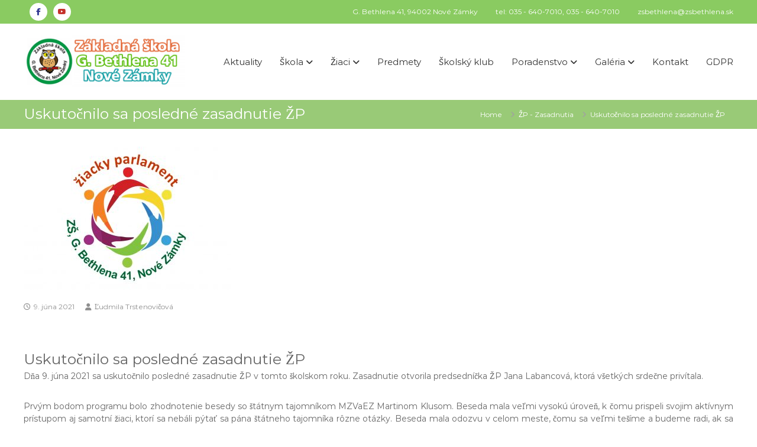

--- FILE ---
content_type: text/html; charset=UTF-8
request_url: http://www1.zsbethlena.sk/uskutocnilo-sa-posledne-zasadnutie-zp/
body_size: 91109
content:
<!DOCTYPE html>
<html lang="sk-SK">
<head>
	<meta charset="UTF-8">
	<meta name="viewport" content="width=device-width, initial-scale=1">
	<link rel="profile" href="https://gmpg.org/xfn/11">

	<title>Uskutočnilo sa posledné zasadnutie ŽP</title>
<meta name='robots' content='max-image-preview:large' />
<link rel='dns-prefetch' href='//cdn.canvasjs.com' />
<link rel="alternate" type="application/rss+xml" title="RSS kanál:  &raquo;" href="https://www1.zsbethlena.sk/feed/" />
<link rel="alternate" type="application/rss+xml" title="RSS kanál komentárov webu  &raquo;" href="https://www1.zsbethlena.sk/comments/feed/" />
<link rel="alternate" title="oEmbed (JSON)" type="application/json+oembed" href="https://www1.zsbethlena.sk/wp-json/oembed/1.0/embed?url=https%3A%2F%2Fwww1.zsbethlena.sk%2Fuskutocnilo-sa-posledne-zasadnutie-zp%2F" />
<link rel="alternate" title="oEmbed (XML)" type="text/xml+oembed" href="https://www1.zsbethlena.sk/wp-json/oembed/1.0/embed?url=https%3A%2F%2Fwww1.zsbethlena.sk%2Fuskutocnilo-sa-posledne-zasadnutie-zp%2F&#038;format=xml" />
<style id='wp-img-auto-sizes-contain-inline-css' type='text/css'>
img:is([sizes=auto i],[sizes^="auto," i]){contain-intrinsic-size:3000px 1500px}
/*# sourceURL=wp-img-auto-sizes-contain-inline-css */
</style>
<style id='wp-emoji-styles-inline-css' type='text/css'>

	img.wp-smiley, img.emoji {
		display: inline !important;
		border: none !important;
		box-shadow: none !important;
		height: 1em !important;
		width: 1em !important;
		margin: 0 0.07em !important;
		vertical-align: -0.1em !important;
		background: none !important;
		padding: 0 !important;
	}
/*# sourceURL=wp-emoji-styles-inline-css */
</style>
<style id='wp-block-library-inline-css' type='text/css'>
:root{--wp-block-synced-color:#7a00df;--wp-block-synced-color--rgb:122,0,223;--wp-bound-block-color:var(--wp-block-synced-color);--wp-editor-canvas-background:#ddd;--wp-admin-theme-color:#007cba;--wp-admin-theme-color--rgb:0,124,186;--wp-admin-theme-color-darker-10:#006ba1;--wp-admin-theme-color-darker-10--rgb:0,107,160.5;--wp-admin-theme-color-darker-20:#005a87;--wp-admin-theme-color-darker-20--rgb:0,90,135;--wp-admin-border-width-focus:2px}@media (min-resolution:192dpi){:root{--wp-admin-border-width-focus:1.5px}}.wp-element-button{cursor:pointer}:root .has-very-light-gray-background-color{background-color:#eee}:root .has-very-dark-gray-background-color{background-color:#313131}:root .has-very-light-gray-color{color:#eee}:root .has-very-dark-gray-color{color:#313131}:root .has-vivid-green-cyan-to-vivid-cyan-blue-gradient-background{background:linear-gradient(135deg,#00d084,#0693e3)}:root .has-purple-crush-gradient-background{background:linear-gradient(135deg,#34e2e4,#4721fb 50%,#ab1dfe)}:root .has-hazy-dawn-gradient-background{background:linear-gradient(135deg,#faaca8,#dad0ec)}:root .has-subdued-olive-gradient-background{background:linear-gradient(135deg,#fafae1,#67a671)}:root .has-atomic-cream-gradient-background{background:linear-gradient(135deg,#fdd79a,#004a59)}:root .has-nightshade-gradient-background{background:linear-gradient(135deg,#330968,#31cdcf)}:root .has-midnight-gradient-background{background:linear-gradient(135deg,#020381,#2874fc)}:root{--wp--preset--font-size--normal:16px;--wp--preset--font-size--huge:42px}.has-regular-font-size{font-size:1em}.has-larger-font-size{font-size:2.625em}.has-normal-font-size{font-size:var(--wp--preset--font-size--normal)}.has-huge-font-size{font-size:var(--wp--preset--font-size--huge)}.has-text-align-center{text-align:center}.has-text-align-left{text-align:left}.has-text-align-right{text-align:right}.has-fit-text{white-space:nowrap!important}#end-resizable-editor-section{display:none}.aligncenter{clear:both}.items-justified-left{justify-content:flex-start}.items-justified-center{justify-content:center}.items-justified-right{justify-content:flex-end}.items-justified-space-between{justify-content:space-between}.screen-reader-text{border:0;clip-path:inset(50%);height:1px;margin:-1px;overflow:hidden;padding:0;position:absolute;width:1px;word-wrap:normal!important}.screen-reader-text:focus{background-color:#ddd;clip-path:none;color:#444;display:block;font-size:1em;height:auto;left:5px;line-height:normal;padding:15px 23px 14px;text-decoration:none;top:5px;width:auto;z-index:100000}html :where(.has-border-color){border-style:solid}html :where([style*=border-top-color]){border-top-style:solid}html :where([style*=border-right-color]){border-right-style:solid}html :where([style*=border-bottom-color]){border-bottom-style:solid}html :where([style*=border-left-color]){border-left-style:solid}html :where([style*=border-width]){border-style:solid}html :where([style*=border-top-width]){border-top-style:solid}html :where([style*=border-right-width]){border-right-style:solid}html :where([style*=border-bottom-width]){border-bottom-style:solid}html :where([style*=border-left-width]){border-left-style:solid}html :where(img[class*=wp-image-]){height:auto;max-width:100%}:where(figure){margin:0 0 1em}html :where(.is-position-sticky){--wp-admin--admin-bar--position-offset:var(--wp-admin--admin-bar--height,0px)}@media screen and (max-width:600px){html :where(.is-position-sticky){--wp-admin--admin-bar--position-offset:0px}}

/*# sourceURL=wp-block-library-inline-css */
</style><style id='wp-block-image-inline-css' type='text/css'>
.wp-block-image>a,.wp-block-image>figure>a{display:inline-block}.wp-block-image img{box-sizing:border-box;height:auto;max-width:100%;vertical-align:bottom}@media not (prefers-reduced-motion){.wp-block-image img.hide{visibility:hidden}.wp-block-image img.show{animation:show-content-image .4s}}.wp-block-image[style*=border-radius] img,.wp-block-image[style*=border-radius]>a{border-radius:inherit}.wp-block-image.has-custom-border img{box-sizing:border-box}.wp-block-image.aligncenter{text-align:center}.wp-block-image.alignfull>a,.wp-block-image.alignwide>a{width:100%}.wp-block-image.alignfull img,.wp-block-image.alignwide img{height:auto;width:100%}.wp-block-image .aligncenter,.wp-block-image .alignleft,.wp-block-image .alignright,.wp-block-image.aligncenter,.wp-block-image.alignleft,.wp-block-image.alignright{display:table}.wp-block-image .aligncenter>figcaption,.wp-block-image .alignleft>figcaption,.wp-block-image .alignright>figcaption,.wp-block-image.aligncenter>figcaption,.wp-block-image.alignleft>figcaption,.wp-block-image.alignright>figcaption{caption-side:bottom;display:table-caption}.wp-block-image .alignleft{float:left;margin:.5em 1em .5em 0}.wp-block-image .alignright{float:right;margin:.5em 0 .5em 1em}.wp-block-image .aligncenter{margin-left:auto;margin-right:auto}.wp-block-image :where(figcaption){margin-bottom:1em;margin-top:.5em}.wp-block-image.is-style-circle-mask img{border-radius:9999px}@supports ((-webkit-mask-image:none) or (mask-image:none)) or (-webkit-mask-image:none){.wp-block-image.is-style-circle-mask img{border-radius:0;-webkit-mask-image:url('data:image/svg+xml;utf8,<svg viewBox="0 0 100 100" xmlns="http://www.w3.org/2000/svg"><circle cx="50" cy="50" r="50"/></svg>');mask-image:url('data:image/svg+xml;utf8,<svg viewBox="0 0 100 100" xmlns="http://www.w3.org/2000/svg"><circle cx="50" cy="50" r="50"/></svg>');mask-mode:alpha;-webkit-mask-position:center;mask-position:center;-webkit-mask-repeat:no-repeat;mask-repeat:no-repeat;-webkit-mask-size:contain;mask-size:contain}}:root :where(.wp-block-image.is-style-rounded img,.wp-block-image .is-style-rounded img){border-radius:9999px}.wp-block-image figure{margin:0}.wp-lightbox-container{display:flex;flex-direction:column;position:relative}.wp-lightbox-container img{cursor:zoom-in}.wp-lightbox-container img:hover+button{opacity:1}.wp-lightbox-container button{align-items:center;backdrop-filter:blur(16px) saturate(180%);background-color:#5a5a5a40;border:none;border-radius:4px;cursor:zoom-in;display:flex;height:20px;justify-content:center;opacity:0;padding:0;position:absolute;right:16px;text-align:center;top:16px;width:20px;z-index:100}@media not (prefers-reduced-motion){.wp-lightbox-container button{transition:opacity .2s ease}}.wp-lightbox-container button:focus-visible{outline:3px auto #5a5a5a40;outline:3px auto -webkit-focus-ring-color;outline-offset:3px}.wp-lightbox-container button:hover{cursor:pointer;opacity:1}.wp-lightbox-container button:focus{opacity:1}.wp-lightbox-container button:focus,.wp-lightbox-container button:hover,.wp-lightbox-container button:not(:hover):not(:active):not(.has-background){background-color:#5a5a5a40;border:none}.wp-lightbox-overlay{box-sizing:border-box;cursor:zoom-out;height:100vh;left:0;overflow:hidden;position:fixed;top:0;visibility:hidden;width:100%;z-index:100000}.wp-lightbox-overlay .close-button{align-items:center;cursor:pointer;display:flex;justify-content:center;min-height:40px;min-width:40px;padding:0;position:absolute;right:calc(env(safe-area-inset-right) + 16px);top:calc(env(safe-area-inset-top) + 16px);z-index:5000000}.wp-lightbox-overlay .close-button:focus,.wp-lightbox-overlay .close-button:hover,.wp-lightbox-overlay .close-button:not(:hover):not(:active):not(.has-background){background:none;border:none}.wp-lightbox-overlay .lightbox-image-container{height:var(--wp--lightbox-container-height);left:50%;overflow:hidden;position:absolute;top:50%;transform:translate(-50%,-50%);transform-origin:top left;width:var(--wp--lightbox-container-width);z-index:9999999999}.wp-lightbox-overlay .wp-block-image{align-items:center;box-sizing:border-box;display:flex;height:100%;justify-content:center;margin:0;position:relative;transform-origin:0 0;width:100%;z-index:3000000}.wp-lightbox-overlay .wp-block-image img{height:var(--wp--lightbox-image-height);min-height:var(--wp--lightbox-image-height);min-width:var(--wp--lightbox-image-width);width:var(--wp--lightbox-image-width)}.wp-lightbox-overlay .wp-block-image figcaption{display:none}.wp-lightbox-overlay button{background:none;border:none}.wp-lightbox-overlay .scrim{background-color:#fff;height:100%;opacity:.9;position:absolute;width:100%;z-index:2000000}.wp-lightbox-overlay.active{visibility:visible}@media not (prefers-reduced-motion){.wp-lightbox-overlay.active{animation:turn-on-visibility .25s both}.wp-lightbox-overlay.active img{animation:turn-on-visibility .35s both}.wp-lightbox-overlay.show-closing-animation:not(.active){animation:turn-off-visibility .35s both}.wp-lightbox-overlay.show-closing-animation:not(.active) img{animation:turn-off-visibility .25s both}.wp-lightbox-overlay.zoom.active{animation:none;opacity:1;visibility:visible}.wp-lightbox-overlay.zoom.active .lightbox-image-container{animation:lightbox-zoom-in .4s}.wp-lightbox-overlay.zoom.active .lightbox-image-container img{animation:none}.wp-lightbox-overlay.zoom.active .scrim{animation:turn-on-visibility .4s forwards}.wp-lightbox-overlay.zoom.show-closing-animation:not(.active){animation:none}.wp-lightbox-overlay.zoom.show-closing-animation:not(.active) .lightbox-image-container{animation:lightbox-zoom-out .4s}.wp-lightbox-overlay.zoom.show-closing-animation:not(.active) .lightbox-image-container img{animation:none}.wp-lightbox-overlay.zoom.show-closing-animation:not(.active) .scrim{animation:turn-off-visibility .4s forwards}}@keyframes show-content-image{0%{visibility:hidden}99%{visibility:hidden}to{visibility:visible}}@keyframes turn-on-visibility{0%{opacity:0}to{opacity:1}}@keyframes turn-off-visibility{0%{opacity:1;visibility:visible}99%{opacity:0;visibility:visible}to{opacity:0;visibility:hidden}}@keyframes lightbox-zoom-in{0%{transform:translate(calc((-100vw + var(--wp--lightbox-scrollbar-width))/2 + var(--wp--lightbox-initial-left-position)),calc(-50vh + var(--wp--lightbox-initial-top-position))) scale(var(--wp--lightbox-scale))}to{transform:translate(-50%,-50%) scale(1)}}@keyframes lightbox-zoom-out{0%{transform:translate(-50%,-50%) scale(1);visibility:visible}99%{visibility:visible}to{transform:translate(calc((-100vw + var(--wp--lightbox-scrollbar-width))/2 + var(--wp--lightbox-initial-left-position)),calc(-50vh + var(--wp--lightbox-initial-top-position))) scale(var(--wp--lightbox-scale));visibility:hidden}}
/*# sourceURL=http://www1.zsbethlena.sk/wp-includes/blocks/image/style.min.css */
</style>
<style id='wp-block-image-theme-inline-css' type='text/css'>
:root :where(.wp-block-image figcaption){color:#555;font-size:13px;text-align:center}.is-dark-theme :root :where(.wp-block-image figcaption){color:#ffffffa6}.wp-block-image{margin:0 0 1em}
/*# sourceURL=http://www1.zsbethlena.sk/wp-includes/blocks/image/theme.min.css */
</style>
<style id='global-styles-inline-css' type='text/css'>
:root{--wp--preset--aspect-ratio--square: 1;--wp--preset--aspect-ratio--4-3: 4/3;--wp--preset--aspect-ratio--3-4: 3/4;--wp--preset--aspect-ratio--3-2: 3/2;--wp--preset--aspect-ratio--2-3: 2/3;--wp--preset--aspect-ratio--16-9: 16/9;--wp--preset--aspect-ratio--9-16: 9/16;--wp--preset--color--black: #000000;--wp--preset--color--cyan-bluish-gray: #abb8c3;--wp--preset--color--white: #ffffff;--wp--preset--color--pale-pink: #f78da7;--wp--preset--color--vivid-red: #cf2e2e;--wp--preset--color--luminous-vivid-orange: #ff6900;--wp--preset--color--luminous-vivid-amber: #fcb900;--wp--preset--color--light-green-cyan: #7bdcb5;--wp--preset--color--vivid-green-cyan: #00d084;--wp--preset--color--pale-cyan-blue: #8ed1fc;--wp--preset--color--vivid-cyan-blue: #0693e3;--wp--preset--color--vivid-purple: #9b51e0;--wp--preset--gradient--vivid-cyan-blue-to-vivid-purple: linear-gradient(135deg,rgb(6,147,227) 0%,rgb(155,81,224) 100%);--wp--preset--gradient--light-green-cyan-to-vivid-green-cyan: linear-gradient(135deg,rgb(122,220,180) 0%,rgb(0,208,130) 100%);--wp--preset--gradient--luminous-vivid-amber-to-luminous-vivid-orange: linear-gradient(135deg,rgb(252,185,0) 0%,rgb(255,105,0) 100%);--wp--preset--gradient--luminous-vivid-orange-to-vivid-red: linear-gradient(135deg,rgb(255,105,0) 0%,rgb(207,46,46) 100%);--wp--preset--gradient--very-light-gray-to-cyan-bluish-gray: linear-gradient(135deg,rgb(238,238,238) 0%,rgb(169,184,195) 100%);--wp--preset--gradient--cool-to-warm-spectrum: linear-gradient(135deg,rgb(74,234,220) 0%,rgb(151,120,209) 20%,rgb(207,42,186) 40%,rgb(238,44,130) 60%,rgb(251,105,98) 80%,rgb(254,248,76) 100%);--wp--preset--gradient--blush-light-purple: linear-gradient(135deg,rgb(255,206,236) 0%,rgb(152,150,240) 100%);--wp--preset--gradient--blush-bordeaux: linear-gradient(135deg,rgb(254,205,165) 0%,rgb(254,45,45) 50%,rgb(107,0,62) 100%);--wp--preset--gradient--luminous-dusk: linear-gradient(135deg,rgb(255,203,112) 0%,rgb(199,81,192) 50%,rgb(65,88,208) 100%);--wp--preset--gradient--pale-ocean: linear-gradient(135deg,rgb(255,245,203) 0%,rgb(182,227,212) 50%,rgb(51,167,181) 100%);--wp--preset--gradient--electric-grass: linear-gradient(135deg,rgb(202,248,128) 0%,rgb(113,206,126) 100%);--wp--preset--gradient--midnight: linear-gradient(135deg,rgb(2,3,129) 0%,rgb(40,116,252) 100%);--wp--preset--font-size--small: 13px;--wp--preset--font-size--medium: 20px;--wp--preset--font-size--large: 36px;--wp--preset--font-size--x-large: 42px;--wp--preset--spacing--20: 0.44rem;--wp--preset--spacing--30: 0.67rem;--wp--preset--spacing--40: 1rem;--wp--preset--spacing--50: 1.5rem;--wp--preset--spacing--60: 2.25rem;--wp--preset--spacing--70: 3.38rem;--wp--preset--spacing--80: 5.06rem;--wp--preset--shadow--natural: 6px 6px 9px rgba(0, 0, 0, 0.2);--wp--preset--shadow--deep: 12px 12px 50px rgba(0, 0, 0, 0.4);--wp--preset--shadow--sharp: 6px 6px 0px rgba(0, 0, 0, 0.2);--wp--preset--shadow--outlined: 6px 6px 0px -3px rgb(255, 255, 255), 6px 6px rgb(0, 0, 0);--wp--preset--shadow--crisp: 6px 6px 0px rgb(0, 0, 0);}:where(.is-layout-flex){gap: 0.5em;}:where(.is-layout-grid){gap: 0.5em;}body .is-layout-flex{display: flex;}.is-layout-flex{flex-wrap: wrap;align-items: center;}.is-layout-flex > :is(*, div){margin: 0;}body .is-layout-grid{display: grid;}.is-layout-grid > :is(*, div){margin: 0;}:where(.wp-block-columns.is-layout-flex){gap: 2em;}:where(.wp-block-columns.is-layout-grid){gap: 2em;}:where(.wp-block-post-template.is-layout-flex){gap: 1.25em;}:where(.wp-block-post-template.is-layout-grid){gap: 1.25em;}.has-black-color{color: var(--wp--preset--color--black) !important;}.has-cyan-bluish-gray-color{color: var(--wp--preset--color--cyan-bluish-gray) !important;}.has-white-color{color: var(--wp--preset--color--white) !important;}.has-pale-pink-color{color: var(--wp--preset--color--pale-pink) !important;}.has-vivid-red-color{color: var(--wp--preset--color--vivid-red) !important;}.has-luminous-vivid-orange-color{color: var(--wp--preset--color--luminous-vivid-orange) !important;}.has-luminous-vivid-amber-color{color: var(--wp--preset--color--luminous-vivid-amber) !important;}.has-light-green-cyan-color{color: var(--wp--preset--color--light-green-cyan) !important;}.has-vivid-green-cyan-color{color: var(--wp--preset--color--vivid-green-cyan) !important;}.has-pale-cyan-blue-color{color: var(--wp--preset--color--pale-cyan-blue) !important;}.has-vivid-cyan-blue-color{color: var(--wp--preset--color--vivid-cyan-blue) !important;}.has-vivid-purple-color{color: var(--wp--preset--color--vivid-purple) !important;}.has-black-background-color{background-color: var(--wp--preset--color--black) !important;}.has-cyan-bluish-gray-background-color{background-color: var(--wp--preset--color--cyan-bluish-gray) !important;}.has-white-background-color{background-color: var(--wp--preset--color--white) !important;}.has-pale-pink-background-color{background-color: var(--wp--preset--color--pale-pink) !important;}.has-vivid-red-background-color{background-color: var(--wp--preset--color--vivid-red) !important;}.has-luminous-vivid-orange-background-color{background-color: var(--wp--preset--color--luminous-vivid-orange) !important;}.has-luminous-vivid-amber-background-color{background-color: var(--wp--preset--color--luminous-vivid-amber) !important;}.has-light-green-cyan-background-color{background-color: var(--wp--preset--color--light-green-cyan) !important;}.has-vivid-green-cyan-background-color{background-color: var(--wp--preset--color--vivid-green-cyan) !important;}.has-pale-cyan-blue-background-color{background-color: var(--wp--preset--color--pale-cyan-blue) !important;}.has-vivid-cyan-blue-background-color{background-color: var(--wp--preset--color--vivid-cyan-blue) !important;}.has-vivid-purple-background-color{background-color: var(--wp--preset--color--vivid-purple) !important;}.has-black-border-color{border-color: var(--wp--preset--color--black) !important;}.has-cyan-bluish-gray-border-color{border-color: var(--wp--preset--color--cyan-bluish-gray) !important;}.has-white-border-color{border-color: var(--wp--preset--color--white) !important;}.has-pale-pink-border-color{border-color: var(--wp--preset--color--pale-pink) !important;}.has-vivid-red-border-color{border-color: var(--wp--preset--color--vivid-red) !important;}.has-luminous-vivid-orange-border-color{border-color: var(--wp--preset--color--luminous-vivid-orange) !important;}.has-luminous-vivid-amber-border-color{border-color: var(--wp--preset--color--luminous-vivid-amber) !important;}.has-light-green-cyan-border-color{border-color: var(--wp--preset--color--light-green-cyan) !important;}.has-vivid-green-cyan-border-color{border-color: var(--wp--preset--color--vivid-green-cyan) !important;}.has-pale-cyan-blue-border-color{border-color: var(--wp--preset--color--pale-cyan-blue) !important;}.has-vivid-cyan-blue-border-color{border-color: var(--wp--preset--color--vivid-cyan-blue) !important;}.has-vivid-purple-border-color{border-color: var(--wp--preset--color--vivid-purple) !important;}.has-vivid-cyan-blue-to-vivid-purple-gradient-background{background: var(--wp--preset--gradient--vivid-cyan-blue-to-vivid-purple) !important;}.has-light-green-cyan-to-vivid-green-cyan-gradient-background{background: var(--wp--preset--gradient--light-green-cyan-to-vivid-green-cyan) !important;}.has-luminous-vivid-amber-to-luminous-vivid-orange-gradient-background{background: var(--wp--preset--gradient--luminous-vivid-amber-to-luminous-vivid-orange) !important;}.has-luminous-vivid-orange-to-vivid-red-gradient-background{background: var(--wp--preset--gradient--luminous-vivid-orange-to-vivid-red) !important;}.has-very-light-gray-to-cyan-bluish-gray-gradient-background{background: var(--wp--preset--gradient--very-light-gray-to-cyan-bluish-gray) !important;}.has-cool-to-warm-spectrum-gradient-background{background: var(--wp--preset--gradient--cool-to-warm-spectrum) !important;}.has-blush-light-purple-gradient-background{background: var(--wp--preset--gradient--blush-light-purple) !important;}.has-blush-bordeaux-gradient-background{background: var(--wp--preset--gradient--blush-bordeaux) !important;}.has-luminous-dusk-gradient-background{background: var(--wp--preset--gradient--luminous-dusk) !important;}.has-pale-ocean-gradient-background{background: var(--wp--preset--gradient--pale-ocean) !important;}.has-electric-grass-gradient-background{background: var(--wp--preset--gradient--electric-grass) !important;}.has-midnight-gradient-background{background: var(--wp--preset--gradient--midnight) !important;}.has-small-font-size{font-size: var(--wp--preset--font-size--small) !important;}.has-medium-font-size{font-size: var(--wp--preset--font-size--medium) !important;}.has-large-font-size{font-size: var(--wp--preset--font-size--large) !important;}.has-x-large-font-size{font-size: var(--wp--preset--font-size--x-large) !important;}
/*# sourceURL=global-styles-inline-css */
</style>

<style id='classic-theme-styles-inline-css' type='text/css'>
/*! This file is auto-generated */
.wp-block-button__link{color:#fff;background-color:#32373c;border-radius:9999px;box-shadow:none;text-decoration:none;padding:calc(.667em + 2px) calc(1.333em + 2px);font-size:1.125em}.wp-block-file__button{background:#32373c;color:#fff;text-decoration:none}
/*# sourceURL=/wp-includes/css/classic-themes.min.css */
</style>
<link rel='stylesheet' id='cvw-pb-animation-styles-css' href='http://www1.zsbethlena.sk/wp-content/plugins/cvw-pb-animation/aos.css?ver=6.9' type='text/css' media='all' />
<link rel='stylesheet' id='siteorigin-panels-front-css' href='http://www1.zsbethlena.sk/wp-content/plugins/siteorigin-panels/css/front-flex.min.css?ver=2.33.5' type='text/css' media='all' />
<link rel='stylesheet' id='rt-fontawsome-css' href='http://www1.zsbethlena.sk/wp-content/plugins/the-post-grid/assets/vendor/font-awesome/css/font-awesome.min.css?ver=7.8.8' type='text/css' media='all' />
<link rel='stylesheet' id='rt-tpg-css' href='http://www1.zsbethlena.sk/wp-content/plugins/the-post-grid/assets/css/thepostgrid.min.css?ver=7.8.8' type='text/css' media='all' />
<link rel='stylesheet' id='dashicons-css' href='http://www1.zsbethlena.sk/wp-includes/css/dashicons.min.css?ver=6.9' type='text/css' media='all' />
<link rel='stylesheet' id='admin-bar-css' href='http://www1.zsbethlena.sk/wp-includes/css/admin-bar.min.css?ver=6.9' type='text/css' media='all' />
<style id='admin-bar-inline-css' type='text/css'>

    .canvasjs-chart-credit{
        display: none !important;
    }
    #vtrtsFreeChart canvas {
    border-radius: 6px;
}

.vtrts-free-adminbar-weekly-title {
    font-weight: bold;
    font-size: 14px;
    color: #fff;
    margin-bottom: 6px;
}

        #wpadminbar #wp-admin-bar-vtrts_free_top_button .ab-icon:before {
            content: "\f185";
            color: #1DAE22;
            top: 3px;
        }
    #wp-admin-bar-vtrts_pro_top_button .ab-item {
        min-width: 180px;
    }
    .vtrts-free-adminbar-dropdown {
        min-width: 420px ;
        padding: 18px 18px 12px 18px;
        background: #23282d;
        color: #fff;
        border-radius: 8px;
        box-shadow: 0 4px 24px rgba(0,0,0,0.15);
        margin-top: 10px;
    }
    .vtrts-free-adminbar-grid {
        display: grid;
        grid-template-columns: 1fr 1fr;
        gap: 18px 18px; /* row-gap column-gap */
        margin-bottom: 18px;
    }
    .vtrts-free-adminbar-card {
        background: #2c3338;
        border-radius: 8px;
        padding: 18px 18px 12px 18px;
        box-shadow: 0 2px 8px rgba(0,0,0,0.07);
        display: flex;
        flex-direction: column;
        align-items: flex-start;
    }
    /* Extra margin for the right column */
    .vtrts-free-adminbar-card:nth-child(2),
    .vtrts-free-adminbar-card:nth-child(4) {
        margin-left: 10px !important;
        padding-left: 10px !important;
                padding-top: 6px !important;

        margin-right: 10px !important;
        padding-right : 10px !important;
        margin-top: 10px !important;
    }
    .vtrts-free-adminbar-card:nth-child(1),
    .vtrts-free-adminbar-card:nth-child(3) {
        margin-left: 10px !important;
        padding-left: 10px !important;
                padding-top: 6px !important;

        margin-top: 10px !important;
                padding-right : 10px !important;

    }
    /* Extra margin for the bottom row */
    .vtrts-free-adminbar-card:nth-child(3),
    .vtrts-free-adminbar-card:nth-child(4) {
        margin-top: 6px !important;
        padding-top: 6px !important;
        margin-top: 10px !important;
    }
    .vtrts-free-adminbar-card-title {
        font-size: 14px;
        font-weight: 800;
        margin-bottom: 6px;
        color: #fff;
    }
    .vtrts-free-adminbar-card-value {
        font-size: 22px;
        font-weight: bold;
        color: #1DAE22;
        margin-bottom: 4px;
    }
    .vtrts-free-adminbar-card-sub {
        font-size: 12px;
        color: #aaa;
    }
    .vtrts-free-adminbar-btn-wrap {
        text-align: center;
        margin-top: 8px;
    }

    #wp-admin-bar-vtrts_free_top_button .ab-item{
    min-width: 80px !important;
        padding: 0px !important;
    .vtrts-free-adminbar-btn {
        display: inline-block;
        background: #1DAE22;
        color: #fff !important;
        font-weight: bold;
        padding: 8px 28px;
        border-radius: 6px;
        text-decoration: none;
        font-size: 15px;
        transition: background 0.2s;
        margin-top: 8px;
    }
    .vtrts-free-adminbar-btn:hover {
        background: #15991b;
        color: #fff !important;
    }

    .vtrts-free-adminbar-dropdown-wrap { min-width: 0; padding: 0; }
    #wpadminbar #wp-admin-bar-vtrts_free_top_button .vtrts-free-adminbar-dropdown { display: none; position: absolute; left: 0; top: 100%; z-index: 99999; }
    #wpadminbar #wp-admin-bar-vtrts_free_top_button:hover .vtrts-free-adminbar-dropdown { display: block; }
    
        .ab-empty-item #wp-admin-bar-vtrts_free_top_button-default .ab-empty-item{
    height:0px !important;
    padding :0px !important;
     }
            #wpadminbar .quicklinks .ab-empty-item{
        padding:0px !important;
    }
    .vtrts-free-adminbar-dropdown {
    min-width: 420px;
    padding: 18px 18px 12px 18px;
    background: #23282d;
    color: #fff;
    border-radius: 12px; /* more rounded */
    box-shadow: 0 8px 32px rgba(0,0,0,0.25); /* deeper shadow */
    margin-top: 10px;
}

.vtrts-free-adminbar-btn-wrap {
    text-align: center;
    margin-top: 18px; /* more space above */
}

.vtrts-free-adminbar-btn {
    display: inline-block;
    background: #1DAE22;
    color: #fff !important;
    font-weight: bold;
    padding: 5px 22px;
    border-radius: 8px;
    text-decoration: none;
    font-size: 17px;
    transition: background 0.2s, box-shadow 0.2s;
    margin-top: 8px;
    box-shadow: 0 2px 8px rgba(29,174,34,0.15);
    text-align: center;
    line-height: 1.6;
    
}
.vtrts-free-adminbar-btn:hover {
    background: #15991b;
    color: #fff !important;
    box-shadow: 0 4px 16px rgba(29,174,34,0.25);
}
    


/*# sourceURL=admin-bar-inline-css */
</style>
<link rel='stylesheet' id='simplelightbox-0-css' href='https://www1.zsbethlena.sk/wp-content/plugins/nextgen-gallery/static/Lightbox/simplelightbox/simple-lightbox.css?ver=4.0.3' type='text/css' media='all' />
<link rel='stylesheet' id='font-awesome-4-css' href='http://www1.zsbethlena.sk/wp-content/themes/flash-pro/css/v4-shims.min.css?ver=4.7.0' type='text/css' media='all' />
<link rel='stylesheet' id='font-awesome-all-css' href='http://www1.zsbethlena.sk/wp-content/themes/flash-pro/css/all.min.css?ver=6.7.2' type='text/css' media='all' />
<link rel='stylesheet' id='font-awesome-solid-css' href='http://www1.zsbethlena.sk/wp-content/themes/flash-pro/css/solid.min.css?ver=6.7.2' type='text/css' media='all' />
<link rel='stylesheet' id='font-awesome-regular-css' href='http://www1.zsbethlena.sk/wp-content/themes/flash-pro/css/regular.min.css?ver=6.7.2' type='text/css' media='all' />
<link rel='stylesheet' id='font-awesome-brands-css' href='http://www1.zsbethlena.sk/wp-content/themes/flash-pro/css/brands.min.css?ver=6.7.2' type='text/css' media='all' />
<link rel='stylesheet' id='flash-style-css' href='http://www1.zsbethlena.sk/wp-content/themes/flash-pro/style.css?ver=6.9' type='text/css' media='all' />
<style id='flash-style-inline-css' type='text/css'>

/* Link Color */
#site-navigation ul li:hover > a,#site-navigation ul li.current-menu-item > a,#site-navigation ul li.current_page_item  > a,.main-navigation .current_page_ancestor > a,.main-navigation .current-menu-ancestor > a,#site-navigation ul.sub-menu li:hover > a,#site-navigation ul li ul.sub-menu li.menu-item-has-children ul li:hover > a,#site-navigation ul li ul.sub-menu li.menu-item-has-children:hover > .menu-item,body.transparent #masthead .header-bottom #site-navigation ul li:hover > .menu-item,body.transparent #masthead .header-bottom #site-navigation ul li:hover > a,body.transparent #masthead .header-bottom #site-navigation ul.sub-menu li:hover > a,body.transparent #masthead .header-bottom #site-navigation ul.sub-menu li.menu-item-has-children ul li:hover > a,body.transparent.header-sticky #masthead-sticky-wrapper #masthead .header-bottom #site-navigation ul.sub-menu li > a:hover,.tg-service-widget .service-title-wrap a:hover,.tg-service-widget .service-more,.feature-product-section .button-group button:hover ,.fun-facts-section .fun-facts-icon-wrap,.fun-facts-section .tg-fun-facts-widget.tg-fun-facts-layout-2 .counter-wrapper,.blog-section .row:nth-child(odd) .blog-content .entry-title a:hover,.blog-section .row:nth-child(even) .blog-content .entry-title a:hover ,.blog-section .tg-blog-widget-layout-2 .blog-content .read-more-container .read-more a,footer.footer-layout #top-footer .widget-title::first-letter,footer.footer-layout #top-footer .widget ul li a:hover,footer.footer-layout #bottom-footer .copyright .copyright-text a:hover,footer.footer-layout #bottom-footer .footer-menu ul li a:hover,.archive #primary .entry-content-block h2.entry-title a:hover,.blog #primary .entry-content-block h2.entry-title a:hover,#secondary .widget ul li a:hover,.woocommerce-Price-amount.amount,.team-wrapper .team-content-wrapper .team-social a:hover,.testimonial-container .testimonial-wrapper .testimonial-slide .testominial-content-wrapper .testimonial-icon,.footer-menu li a:hover,.tg-feature-product-filter-layout .button.is-checked:hover,.tg-service-widget.tg-service-layout-4 .service-icon-wrap,.blog-section .tg-blog-widget-layout-2 .entry-title a:hover,
	.blog-section .tg-blog-widget-layout-2 .read-more-container .read-more:hover a,
	.tg-blog-widget-layout-2 .read-more-container .entry-author:hover a,
	.tg-blog-widget-layout-2 .read-more-container .entry-author:hover,.blog-section .blog-wrapper.tg-blog-widget-layout-3 .entry-author:hover a, .blog-section .blog-wrapper.tg-blog-widget-layout-3 .entry-author:hover .fa,.entry-title a:hover,
	.blog-section .blog-wrapper.tg-blog-widget-layout-4 .read-more-container span:hover a, .blog-section .blog-wrapper.tg-blog-widget-layout-4 .read-more-container span:hover .fa,.blog-section .blog-wrapper.tg-blog-widget-layout-4 .read-more-container .read-more a,.blog-section .blog-wrapper.tg-blog-widget-layout-5 .entry-author:hover a, .blog-section .blog-wrapper.tg-blog-widget-layout-5 .entry-author:hover .fa, .entry-content a,
	.pg-custom .swiper-pagination-bullet.swiper-pagination-bullet-active {
			color: #2f8464;
}
.post .entry-content-block .entry-meta a:hover, .post .entry-content-block .entry-meta span:hover,#primary .entry-footer span a:hover,.entry-content .read-more-link:hover,.entry-summary .read-more-link:hover{
	color: #2f8464;
}
.widget_archive a:hover::before, .widget_categories a:hover:before, .widget_pages a:hover:before, .widget_meta a:hover:before, .widget_recent_comments a:hover:before, .widget_recent_entries a:hover:before, .widget_rss a:hover:before, .widget_nav_menu a:hover:before, .widget_archive li a:hover, .widget_categories li a:hover, .widget_pages li a:hover, .widget_meta li a:hover, .widget_recent_comments li a:hover, .widget_recent_entries li a:hover, .widget_rss li a:hover, .widget_nav_menu li a:hover, .widget_tag_cloud a:hover,#top-footer .widget ul li:hover a, #top-footer .widget ul li:hover a:before{
	color: #2f8464;
}
.blog-section .tg-blog-widget-layout-1 .tg-blog-widget:hover, #scroll-up,.header-bottom .search-wrap .search-box .searchform .btn:hover,.header-bottom .cart-wrap .flash-cart-views a span,body.transparent #masthead .header-bottom #site-navigation ul li a::before,.tg-slider-widget.slider-dark .swiper-wrapper .slider-content .btn-wrapper a:hover,.section-title-wrapper .section-title:after,.about-section .about-content-wrapper .btn-wrapper a,.tg-service-widget .service-icon-wrap,.team-wrapper .team-content-wrapper .team-designation:after,.blog-section .tg-blog-widget-layout-1:hover,.blog-section .tg-blog-widget-layout-2 .post-image .entry-date,.blog-section .tg-blog-widget-layout-2 .blog-content .post-readmore,.pricing-table-section .tg-pricing-table-widget:hover,.pricing-table-section .tg-pricing-table-widget.tg-pricing-table-layout-2 .pricing,.pricing-table-section .tg-pricing-table-widget.tg-pricing-table-layout-2 .btn-wrapper a,footer.footer-layout #top-footer .widget_tag_cloud .tagcloud a:hover,#secondary .widget-title:after, #secondary .searchform .btn:hover,#primary .searchform .btn:hover,  #respond #commentform .form-submit input,.woocommerce ul.products li.product .onsale,.woocommerce ul.products li.product .button,.woocommerce #respond input#submit.alt,.woocommerce a.button.alt,.woocommerce button.button.alt,.woocommerce input.button.alt,.added_to_cart.wc-forward,.testimonial-container .swiper-pagination.testimonial-pager .swiper-pagination-bullet:hover, .testimonial-container .swiper-pagination.testimonial-pager .swiper-pagination-bullet.swiper-pagination-bullet-active,.tg-service-widget.tg-service-layout-5 .service-icon-wrap .fa,.blog-section .blog-wrapper.tg-blog-widget-layout-3 .entry-date,.blog-section .blog-wrapper.tg-blog-widget-layout-4 .read-more-container:before,.blog-section .blog-wrapper.tg-blog-widget-layout-5 .entry-date ,.woocommerce .widget_price_filter .ui-slider .ui-slider-range,.woocommerce .widget_price_filter .ui-slider .ui-slider-handle,.header-bottom .wishlist a span,.yith-wcwl-wishlistexistsbrowse a,.woocommerce a.add_to_wishlist.button.alt {
	background-color: #2f8464;
}
.feature-product-section .tg-feature-product-layout-2 .tg-container .tg-column-wrapper .tg-feature-product-widget .featured-image-desc, .tg-team-widget.tg-team-layout-3 .team-wrapper .team-img .team-social {
	background-color: rgba( 47, 132, 100, 0.8);
}
#respond #commentform .form-submit input:hover,.call-to-action-section .btn-wrapper a:hover{
background-color: #1b7050;
}

.tg-slider-widget.slider-dark .swiper-wrapper .slider-content .btn-wrapper a:hover,footer.footer-layout #top-footer .widget_tag_cloud .tagcloud a:hover {
	border-color: #2f8464;
}
body.transparent.header-sticky #masthead-sticky-wrapper.is-sticky #masthead .header-bottom #site-navigation ul li.current-flash-item a, #site-navigation ul li.current-flash-item a, body.transparent.header-sticky #masthead-sticky-wrapper #masthead .header-bottom #site-navigation ul li:hover > a{
		color: #2f8464;
	}

.tg-service-widget .service-icon-wrap:after{
		border-top-color: #2f8464;
	}
body.transparent.header-sticky #masthead-sticky-wrapper #masthead .header-bottom .search-wrap .search-icon:hover, body.transparent #masthead .header-bottom .search-wrap .search-icon:hover, .header-bottom .search-wrap .search-icon:hover {
	border-color: #2f8464;
}
body.transparent.header-sticky #masthead-sticky-wrapper #masthead .header-bottom .search-wrap .search-icon:hover, body.transparent #masthead .header-bottom .search-wrap .search-icon:hover, .header-bottom .search-wrap .search-icon:hover {
	color: #2f8464;
}

.feature-product-section .tg-feature-product-widget .featured-image-desc::before,.blog-section .row:nth-child(odd) .tg-blog-widget:hover .post-image::before{
		border-right-color: #2f8464;
	}
.feature-product-section .tg-feature-product-widget .featured-image-desc::before,.blog-section .row:nth-child(odd) .tg-blog-widget:hover .post-image::before,footer.footer-layout #top-footer .widget-title,.blog-section .row:nth-child(2n) .tg-blog-widget:hover .post-image::before{
	border-left-color: #2f8464;
}
	.tg-service-widget .service-more:hover,.blog-section .blog-wrapper.tg-blog-widget-layout-4 .read-more-container .read-more a:hover{
	color: #1b7050;
}
.about-section .about-content-wrapper .btn-wrapper a:hover,.popular-batch,.tg-pricing-widget-block.tg-pricing-table-layout-1:hover .btn-wrapper a,.tg-pricing-widget-block.tg-pricing-table-layout-2 .btn-wrapper a:hover,
.tg-pricing-widget-block.tg-pricing-table-layout-3 .btn-wrapper a:hover,
.tg-pricing-widget-block.tg-pricing-table-layout-4 .btn-wrapper a:hover,.tg-pricing-widget-block.tg-pricing-table-layout-4.featured-pricing .btn-wrapper a{
	background-color: #1b7050;
}
.tg-pricing-widget-block.tg-pricing-table-layout-2 .pricing::before{
	border-bottom-color: #2f8464;
}
.tg-pricing-widget-block.tg-pricing-table-layout-1:hover,
.tg-pricing-widget-block.tg-pricing-table-layout-2 .pricing,.tg-pricing-widget-block.tg-pricing-table-layout-2 .btn-wrapper a,.tg-pricing-widget-block.tg-pricing-table-layout-3.featured-pricing .pricing-title-wrapper,.tg-pricing-widget-block.tg-pricing-table-layout-3 .btn-wrapper a,.tg-pricing-widget-block.tg-pricing-table-layout-4 .btn-wrapper a,.tg-pricing-widget-block.tg-pricing-table-layout-4.featured-pricing{
	background-color: #2f8464;
}
.tg-pricing-widget-block.tg-pricing-table-layout-3 .pricing-table-title,.tg-pricing-widget-block.tg-pricing-table-layout-4 .pricing,.tg-pricing-widget-block.tg-pricing-table-layout-4 .pricing .price{
	color: #2f8464;
}
.divider,.tg-team-widget.tg-team-layout-5 .team-designation,.tg-team-widget.tg-team-layout-5 .team-social a{
	color: #2f8464;
}
.tg-team-widget.tg-team-layout-5 .team-social a:hover{
	color: #1b7050;
}
.tg-team-widget.tg-team-layout-4:hover .team-img::before{
	background-color: rgba( 47, 132, 100, 0.8);
}
.call-to-action-section .btn-wrapper a:hover{
	border-color: #1b7050;
}
.tg-team-widget.tg-team-layout-4 .team-content-wrapper{
	border-bottom-color: #2f8464;
}
.tg-fun-facts-widget.tg-fun-facts-layout-5:hover,.tg-fun-facts-widget.tg-fun-facts-layout-6 .fun-facts-wrapper,.tg-fun-facts-widget.tg-fun-facts-layout-6 .fun-facts-wrapper::before{
	background-color: #2f8464;
}
.tg-fun-facts-widget.tg-fun-facts-layout-6 .fun-facts-wrapper::after{
	border-bottom-color: #2f8464;
}
.tg-fun-facts-widget.tg-fun-facts-layout-5:hover{
	border-color: #2f8464;
}
.testimonial-container .testimonial-icon{
	color: #2f8464;
}
.tg-testimonial-widget.tg-testimonial-widget-layout-2 .testimonial-container .testimonial-client-detail .testimonial-img img,.tg-testimonial-widget.tg-testimonial-widget-layout-3 .testimonial-container .testimonial-client-detail .testimonial-img{
	border-color: #2f8464;
}
.progress-bar-rating{
	background-color: #2f8464;
}
.tab-list ul li.ui-tabs-active.ui-state-active a{
	color: #2f8464;
}
.woocommerce ul.products li.product .button:hover, .woocommerce #respond input#submit.alt:hover, .woocommerce a.button.alt:hover, .woocommerce button.button.alt:hover, .woocommerce input.button.alt:hover{
	background-color: #1b7050;
}
.wc-cat-content .wc-cat-content-number{
	color: #2f8464;
}
#preloader span{
	--blue : #2f8464;
	background: #2f8464;
}
.cp-flip:before,.cp-eclipse,.cp-boxes:before,.cp-boxes:after,.cp-bubble{
	background: #2f8464;
}
.cp-bubble:before,.cp-bubble:after{
	background-color: #2f8464;
}
.cp-round:after,.cp-skeleton{
	border-top-color: #2f8464;
}
.cp-skeleton:before,.cp-eclipse:after{
	border-left-color: #2f8464;
}
.cp-skeleton:after,.cp-eclipse:before{
	border-right-color: #2f8464;
}
.tribe-list-widget li:hover .tribe-event-start-date,.tribe-list-widget li:hover .tribe-event-title-block::after,.tribe-events-widget-link a,.tribe-list-widget li:hover .tribe-event-title-block,.wpcf7-form input[type="submit"]{
	background-color: #2f8464;
}
.tribe-events-widget-link a:hover,.wpcf7-form input[type="submit"]:hover{
	background-color: #1b7050;
}
.tribe-list-widget li:hover .tribe-event-title-block::after{
	border-color: #2f8464;
}
.woocommerce .widget_price_filter .price_slider_wrapper .ui-widget-content{
	background-color: #1b7050;
}
.yith-wcwl-wishlistexistsbrowse a:hover,.woocommerce a.add_to_wishlist.button.alt:hover{
	background-color: #1b7050;
}
.tg-button{
	background-color: #2f8464;
}
.tg-button:hover{
	background-color: #1b7050;
}
@media(max-width: 980px){
	#site-navigation ul li.menu-item-has-children .sub-toggle{
		background-color: #2f8464;
	}
}

@media screen and ( min-width: 980px ) {
	.menu-item-has-children:hover > .sub-toggle,#site-navigation ul li ul.sub-menu li.menu-item-has-children:hover .sub-toggle {
		color: #2f8464;
	}
}

@media screen and (min-width: 56.875em) {
	.main-navigation li:hover > a,
	.main-navigation li.focus > a {
		color: #2f8464;
	}
}


	/* Main Text Color */
	.tg-slider-widget .swiper-button-next::before, .tg-slider-widget .swiper-button-prev::before, .section-title-wrapper .section-title,.tg-service-widget .service-title-wrap a ,.team-wrapper .team-content-wrapper .team-title a,.tg-testimonial-widget-layout-3 .testimonial-container .testimonial-wrapper .testimonial-slide .testimonial-client-detail .client-detail-block .testimonial-title,.tg-testimonial-widget-layout-2 .testimonial-container .testimonial-wrapper .testimonial-slide .testimonial-client-detail .client-detail-block .testimonial-title,.tg-testimonial-widget-layout-1 .testimonial-container .testimonial-wrapper .testimonial-slide .testimonial-client-detail .client-detail-block .testimonial-title,.blog-section .row:nth-child(odd) .blog-content .entry-title a,.blog-section .row:nth-child(even) .blog-content .entry-title a,.pricing-table-section .tg-pricing-table-widget .pricing-table-title ,.pricing-table-section .tg-pricing-table-widget .pricing,.pricing-table-section .tg-pricing-table-widget .btn-wrapper a,.pricing-table-section .tg-pricing-table-widget.standard .popular-batch,.single-post #primary .author-description .author-description-block .author-title,.section-title-wrapper .section-title,.tg-service-widget .service-title-wrap a,.tg-service-widget .service-title-wrap a {
		color: #313b48;
	}
	.header-bottom .search-wrap .search-box .searchform .btn, .pg-custom .swiper-pagination-bullet.swiper-pagination-bullet-active, .swiper-pagination-progressbar .swiper-pagination-progressbar-fill, .tg-slider-widget .swiper-wrapper .slider-content .btn-wrapper a:hover,.testimonial-container .swiper-pagination.testimonial-pager .swiper-pagination-bullet{
		background-color: #313b48;
	}

	.pg-custom .swiper-pagination-bullet.swiper-pagination-bullet-active {
		border-color: #313b48;
	}

	.feature-product-section .tg-feature-product-layout-2 .tg-container .tg-column-wrapper .tg-feature-product-widget .featured-image-desc::before{
		border-right-color: #313b48;
	}
	.woocommerce ul.products li.product h3,.wc-cat-content .wc-cat-content-title,.section-title,.blog-section .tg-blog-widget-layout-2 .entry-title a,.entry-title a,.team-wrapper .team-title,.tg-pricing-widget-block .pricing-table-title{
		color: #313b48;
	}


	/* Secondary Text Color */
	.tg-service-widget .service-content-wrap,.section-title-wrapper .section-description,.team-wrapper .team-content-wrapper .team-content,.testimonial-container .testimonial-wrapper .testimonial-slide .testominial-content-wrapper .testimonial-content,body, button, input, select, textarea,.archive #primary .entry-content-block .entry-content, .blog #primary .entry-content-block .entry-content {
		color: #666666;
	}
	.tg-service-widget.tg-service-layout-4 .service-content-wrap,.tg-service-widget.tg-service-layout-5 .service-content-wrap,.section-description,.entry-content, .entry-summary,.blog-section .blog-wrapper.tg-blog-widget-layout-3 .tg-blog-widget:hover .entry-summary,.blog-section .blog-wrapper.tg-blog-widget-layout-4 .tg-blog-widget:hover .entry-summary,.blog-section .blog-wrapper.tg-blog-widget-layout-5 .tg-blog-widget:hover .entry-summary,.blog-section .row:nth-child(2n+1) .entry-summary,.blog-section .row:nth-child(2n) .entry-summary,.tg-pricing-widget-block .pricing-table-features li,.comment-content{
		color: #666666;
	}


		.custom-logo {
			height: 89px;
		}
		
				.site-branding {
					margin: 0 auto 0 0;
				}

				.site-branding {
					clip: rect(1px, 1px, 1px, 1px);
					position: absolute !important;
					height: 1px;
					width: 1px;
					overflow: hidden;
				}
			
/*# sourceURL=flash-style-inline-css */
</style>
<link rel='stylesheet' id='heateor_sss_frontend_css-css' href='http://www1.zsbethlena.sk/wp-content/plugins/sassy-social-share/public/css/sassy-social-share-public.css?ver=3.3.79' type='text/css' media='all' />
<style id='heateor_sss_frontend_css-inline-css' type='text/css'>
.heateor_sss_button_instagram span.heateor_sss_svg,a.heateor_sss_instagram span.heateor_sss_svg{background:radial-gradient(circle at 30% 107%,#fdf497 0,#fdf497 5%,#fd5949 45%,#d6249f 60%,#285aeb 90%)}.heateor_sss_horizontal_sharing .heateor_sss_svg,.heateor_sss_standard_follow_icons_container .heateor_sss_svg{color:#fff;border-width:0px;border-style:solid;border-color:transparent}.heateor_sss_horizontal_sharing .heateorSssTCBackground{color:#666}.heateor_sss_horizontal_sharing span.heateor_sss_svg:hover,.heateor_sss_standard_follow_icons_container span.heateor_sss_svg:hover{border-color:transparent;}.heateor_sss_vertical_sharing span.heateor_sss_svg,.heateor_sss_floating_follow_icons_container span.heateor_sss_svg{color:#fff;border-width:0px;border-style:solid;border-color:transparent;}.heateor_sss_vertical_sharing .heateorSssTCBackground{color:#666;}.heateor_sss_vertical_sharing span.heateor_sss_svg:hover,.heateor_sss_floating_follow_icons_container span.heateor_sss_svg:hover{border-color:transparent;}@media screen and (max-width:783px) {.heateor_sss_vertical_sharing{display:none!important}}
/*# sourceURL=heateor_sss_frontend_css-inline-css */
</style>
<!--n2css--><!--n2js--><script type="text/javascript" id="ahc_front_js-js-extra">
/* <![CDATA[ */
var ahc_ajax_front = {"ajax_url":"https://www1.zsbethlena.sk/wp-admin/admin-ajax.php","plugin_url":"http://www1.zsbethlena.sk/wp-content/plugins/visitors-traffic-real-time-statistics/","page_id":"6165","page_title":"Uskuto\u010dnilo sa posledn\u00e9 zasadnutie \u017dP","post_type":"post"};
//# sourceURL=ahc_front_js-js-extra
/* ]]> */
</script>
<script type="text/javascript" src="http://www1.zsbethlena.sk/wp-content/plugins/visitors-traffic-real-time-statistics/js/front.js?ver=6.9" id="ahc_front_js-js"></script>
<script type="text/javascript" src="http://www1.zsbethlena.sk/wp-includes/js/jquery/jquery.min.js?ver=3.7.1" id="jquery-core-js"></script>
<script type="text/javascript" src="http://www1.zsbethlena.sk/wp-includes/js/jquery/jquery-migrate.min.js?ver=3.4.1" id="jquery-migrate-js"></script>
<script type="text/javascript" id="photocrati_ajax-js-extra">
/* <![CDATA[ */
var photocrati_ajax = {"url":"http://www1.zsbethlena.sk/index.php?photocrati_ajax=1","rest_url":"https://www1.zsbethlena.sk/wp-json/","wp_home_url":"https://www1.zsbethlena.sk","wp_site_url":"http://www1.zsbethlena.sk","wp_root_url":"https://www1.zsbethlena.sk","wp_plugins_url":"http://www1.zsbethlena.sk/wp-content/plugins","wp_content_url":"http://www1.zsbethlena.sk/wp-content","wp_includes_url":"http://www1.zsbethlena.sk/wp-includes/","ngg_param_slug":"nggallery","rest_nonce":"f682f4ac53"};
//# sourceURL=photocrati_ajax-js-extra
/* ]]> */
</script>
<script type="text/javascript" src="https://www1.zsbethlena.sk/wp-content/plugins/nextgen-gallery/static/Legacy/ajax.min.js?ver=4.0.3" id="photocrati_ajax-js"></script>
<link rel="https://api.w.org/" href="https://www1.zsbethlena.sk/wp-json/" /><link rel="alternate" title="JSON" type="application/json" href="https://www1.zsbethlena.sk/wp-json/wp/v2/posts/6165" /><link rel="EditURI" type="application/rsd+xml" title="RSD" href="https://www1.zsbethlena.sk/xmlrpc.php?rsd" />
<meta name="generator" content="WordPress 6.9" />
<link rel="canonical" href="https://www1.zsbethlena.sk/uskutocnilo-sa-posledne-zasadnutie-zp/" />
<link rel='shortlink' href='https://www1.zsbethlena.sk/?p=6165' />
        <script type="text/javascript">
            (function () {
                window.lsow_fs = {can_use_premium_code: false};
            })();
        </script>
                <style>
            :root {
                --tpg-primary-color: #0d6efd;
                --tpg-secondary-color: #0654c4;
                --tpg-primary-light: #c4d0ff
            }

                    </style>
		<style media="all" id="siteorigin-panels-layouts-head">/* Layout 6165 */ #pgc-6165-0-0 { width:100%;width:calc(100% - ( 0 * 30px ) ) } #pl-6165 .so-panel , #pl-6165 .so-panel:last-of-type { margin-bottom:0px } @media (max-width:780px){ #pg-6165-0.panel-no-style, #pg-6165-0.panel-has-style > .panel-row-style, #pg-6165-0 { -webkit-flex-direction:column;-ms-flex-direction:column;flex-direction:column } #pg-6165-0 > .panel-grid-cell , #pg-6165-0 > .panel-row-style > .panel-grid-cell { width:100%;margin-right:0 } #pl-6165 .panel-grid-cell { padding:0 } #pl-6165 .panel-grid .panel-grid-cell-empty { display:none } #pl-6165 .panel-grid .panel-grid-cell-mobile-last { margin-bottom:0px }  } </style><link rel="icon" href="https://www1.zsbethlena.sk/wp-content/uploads/2025/08/07Q7e0w1-150x150.jpeg" sizes="32x32" />
<link rel="icon" href="https://www1.zsbethlena.sk/wp-content/uploads/2025/08/07Q7e0w1-300x300.jpeg" sizes="192x192" />
<link rel="apple-touch-icon" href="https://www1.zsbethlena.sk/wp-content/uploads/2025/08/07Q7e0w1-300x300.jpeg" />
<meta name="msapplication-TileImage" content="https://www1.zsbethlena.sk/wp-content/uploads/2025/08/07Q7e0w1-300x300.jpeg" />
		<style type="text/css" id="wp-custom-css">
			.page-id-402 #colophon,.page-id-402 #flash-breadcrumbs,.page-id-402 #masthead{display:none}.footer-block .tg-image-block{text-align:left}		</style>
		<style id="kirki-inline-styles">#site-navigation li,#site-navigation ul li li,body{font-family:Montserrat;font-size:14px;font-weight:400;letter-spacing:0px;line-height:1.5;text-align:inherit;text-transform:none;color:#333333;}#secondary .widget-title{font-family:Montserrat;font-size:14px;font-weight:400;letter-spacing:0px;line-height:1.5;text-align:inherit;text-transform:none;color:#333333;}h1{font-family:Montserrat;font-weight:400;}h2{font-family:Montserrat;font-weight:400;}h3{font-family:Montserrat;font-weight:400;}h4{font-family:Montserrat;font-weight:400;}h5{font-weight:400;}h6{font-weight:400;}.site-header .header-top{background-color:#8acb61;}.header-top .contact-info li, .header-top .left-content,.contact-info span, .header-top .right-content{color:#ffffff;}#site-navigation ul li{padding-right:30px;font-family:Montserrat;font-weight:400;letter-spacing:0px;text-transform:none;}#site-navigation ul li.current-menu-item > a, #site-navigation ul li.current_page_item > a,#site-navigation ul li.current-menu-item > a, #site-navigation ul li.current_page_item > a, body.transparent.header-sticky #masthead-sticky-wrapper.is-sticky #masthead .header-bottom #site-navigation ul li.current-flash-item a, #site-navigation ul li.current-flash-item a{color:#88bf31;}#site-navigation ul li a{font-size:15px;}#site-navigation ul.sub-menu li a{color:#353535;font-size:14px;}#site-navigation ul.sub-menu li:hover > a{color:#329924;}#site-navigation ul.sub-menu li.current-menu-item a{color:#72ba30;}#site-navigation ul li ul li{font-family:Montserrat;font-weight:400;text-transform:normal;}#site-navigation.toggled ul li.current-menu-item > a{color:#a5e23b;}.breadcrumb-trail.breadcrumbs .trail-items li span, .breadcrumb-trail.breadcrumbs .trail-items li span a{font-size:12px;color:#ffffff;}.breadcrumb-trail.breadcrumbs{background-color:#99ca77;}.breadcrumb-trail h1{color:#ffffff;}#top-footer{background:#f2a579;background-color:#f2a579;background-repeat:repeat;background-position:center center;background-attachment:scroll;-webkit-background-size:auto;-moz-background-size:auto;-ms-background-size:auto;-o-background-size:auto;background-size:auto;}#top-footer *, #top-footer .widget ul li a, #top-footer .widget ul li a::before{color:#000000;}#top-footer .widget-title{color:#000000;}#bottom-footer{background-color:#a5cc89;}#bottom-footer .copyright-text a, .footer-menu li a{color:#ffffff;}/* cyrillic-ext */
@font-face {
  font-family: 'Montserrat';
  font-style: normal;
  font-weight: 400;
  font-display: swap;
  src: url(http://www1.zsbethlena.sk/wp-content/fonts/montserrat/font) format('woff');
  unicode-range: U+0460-052F, U+1C80-1C8A, U+20B4, U+2DE0-2DFF, U+A640-A69F, U+FE2E-FE2F;
}
/* cyrillic */
@font-face {
  font-family: 'Montserrat';
  font-style: normal;
  font-weight: 400;
  font-display: swap;
  src: url(http://www1.zsbethlena.sk/wp-content/fonts/montserrat/font) format('woff');
  unicode-range: U+0301, U+0400-045F, U+0490-0491, U+04B0-04B1, U+2116;
}
/* vietnamese */
@font-face {
  font-family: 'Montserrat';
  font-style: normal;
  font-weight: 400;
  font-display: swap;
  src: url(http://www1.zsbethlena.sk/wp-content/fonts/montserrat/font) format('woff');
  unicode-range: U+0102-0103, U+0110-0111, U+0128-0129, U+0168-0169, U+01A0-01A1, U+01AF-01B0, U+0300-0301, U+0303-0304, U+0308-0309, U+0323, U+0329, U+1EA0-1EF9, U+20AB;
}
/* latin-ext */
@font-face {
  font-family: 'Montserrat';
  font-style: normal;
  font-weight: 400;
  font-display: swap;
  src: url(http://www1.zsbethlena.sk/wp-content/fonts/montserrat/font) format('woff');
  unicode-range: U+0100-02BA, U+02BD-02C5, U+02C7-02CC, U+02CE-02D7, U+02DD-02FF, U+0304, U+0308, U+0329, U+1D00-1DBF, U+1E00-1E9F, U+1EF2-1EFF, U+2020, U+20A0-20AB, U+20AD-20C0, U+2113, U+2C60-2C7F, U+A720-A7FF;
}
/* latin */
@font-face {
  font-family: 'Montserrat';
  font-style: normal;
  font-weight: 400;
  font-display: swap;
  src: url(http://www1.zsbethlena.sk/wp-content/fonts/montserrat/font) format('woff');
  unicode-range: U+0000-00FF, U+0131, U+0152-0153, U+02BB-02BC, U+02C6, U+02DA, U+02DC, U+0304, U+0308, U+0329, U+2000-206F, U+20AC, U+2122, U+2191, U+2193, U+2212, U+2215, U+FEFF, U+FFFD;
}/* cyrillic-ext */
@font-face {
  font-family: 'Montserrat';
  font-style: normal;
  font-weight: 400;
  font-display: swap;
  src: url(http://www1.zsbethlena.sk/wp-content/fonts/montserrat/font) format('woff');
  unicode-range: U+0460-052F, U+1C80-1C8A, U+20B4, U+2DE0-2DFF, U+A640-A69F, U+FE2E-FE2F;
}
/* cyrillic */
@font-face {
  font-family: 'Montserrat';
  font-style: normal;
  font-weight: 400;
  font-display: swap;
  src: url(http://www1.zsbethlena.sk/wp-content/fonts/montserrat/font) format('woff');
  unicode-range: U+0301, U+0400-045F, U+0490-0491, U+04B0-04B1, U+2116;
}
/* vietnamese */
@font-face {
  font-family: 'Montserrat';
  font-style: normal;
  font-weight: 400;
  font-display: swap;
  src: url(http://www1.zsbethlena.sk/wp-content/fonts/montserrat/font) format('woff');
  unicode-range: U+0102-0103, U+0110-0111, U+0128-0129, U+0168-0169, U+01A0-01A1, U+01AF-01B0, U+0300-0301, U+0303-0304, U+0308-0309, U+0323, U+0329, U+1EA0-1EF9, U+20AB;
}
/* latin-ext */
@font-face {
  font-family: 'Montserrat';
  font-style: normal;
  font-weight: 400;
  font-display: swap;
  src: url(http://www1.zsbethlena.sk/wp-content/fonts/montserrat/font) format('woff');
  unicode-range: U+0100-02BA, U+02BD-02C5, U+02C7-02CC, U+02CE-02D7, U+02DD-02FF, U+0304, U+0308, U+0329, U+1D00-1DBF, U+1E00-1E9F, U+1EF2-1EFF, U+2020, U+20A0-20AB, U+20AD-20C0, U+2113, U+2C60-2C7F, U+A720-A7FF;
}
/* latin */
@font-face {
  font-family: 'Montserrat';
  font-style: normal;
  font-weight: 400;
  font-display: swap;
  src: url(http://www1.zsbethlena.sk/wp-content/fonts/montserrat/font) format('woff');
  unicode-range: U+0000-00FF, U+0131, U+0152-0153, U+02BB-02BC, U+02C6, U+02DA, U+02DC, U+0304, U+0308, U+0329, U+2000-206F, U+20AC, U+2122, U+2191, U+2193, U+2212, U+2215, U+FEFF, U+FFFD;
}/* cyrillic-ext */
@font-face {
  font-family: 'Montserrat';
  font-style: normal;
  font-weight: 400;
  font-display: swap;
  src: url(http://www1.zsbethlena.sk/wp-content/fonts/montserrat/font) format('woff');
  unicode-range: U+0460-052F, U+1C80-1C8A, U+20B4, U+2DE0-2DFF, U+A640-A69F, U+FE2E-FE2F;
}
/* cyrillic */
@font-face {
  font-family: 'Montserrat';
  font-style: normal;
  font-weight: 400;
  font-display: swap;
  src: url(http://www1.zsbethlena.sk/wp-content/fonts/montserrat/font) format('woff');
  unicode-range: U+0301, U+0400-045F, U+0490-0491, U+04B0-04B1, U+2116;
}
/* vietnamese */
@font-face {
  font-family: 'Montserrat';
  font-style: normal;
  font-weight: 400;
  font-display: swap;
  src: url(http://www1.zsbethlena.sk/wp-content/fonts/montserrat/font) format('woff');
  unicode-range: U+0102-0103, U+0110-0111, U+0128-0129, U+0168-0169, U+01A0-01A1, U+01AF-01B0, U+0300-0301, U+0303-0304, U+0308-0309, U+0323, U+0329, U+1EA0-1EF9, U+20AB;
}
/* latin-ext */
@font-face {
  font-family: 'Montserrat';
  font-style: normal;
  font-weight: 400;
  font-display: swap;
  src: url(http://www1.zsbethlena.sk/wp-content/fonts/montserrat/font) format('woff');
  unicode-range: U+0100-02BA, U+02BD-02C5, U+02C7-02CC, U+02CE-02D7, U+02DD-02FF, U+0304, U+0308, U+0329, U+1D00-1DBF, U+1E00-1E9F, U+1EF2-1EFF, U+2020, U+20A0-20AB, U+20AD-20C0, U+2113, U+2C60-2C7F, U+A720-A7FF;
}
/* latin */
@font-face {
  font-family: 'Montserrat';
  font-style: normal;
  font-weight: 400;
  font-display: swap;
  src: url(http://www1.zsbethlena.sk/wp-content/fonts/montserrat/font) format('woff');
  unicode-range: U+0000-00FF, U+0131, U+0152-0153, U+02BB-02BC, U+02C6, U+02DA, U+02DC, U+0304, U+0308, U+0329, U+2000-206F, U+20AC, U+2122, U+2191, U+2193, U+2212, U+2215, U+FEFF, U+FFFD;
}</style></head>

<body class="wp-singular post-template-default single single-post postid-6165 single-format-standard wp-custom-logo wp-embed-responsive wp-theme-flash-pro siteorigin-panels siteorigin-panels-before-js rttpg rttpg-7.8.8 radius-frontend rttpg-body-wrap rttpg-flaticon group-blog colored-social-menu rounded-social-menu non-transparent left-logo-right-menu full-width">


	<div id="preloader-background">
					<div id="spinners">
				<div id="preloader">
					<span></span>
					<span></span>
					<span></span>
					<span></span>
					<span></span>
				</div>
			</div>
			</div>


<div id="page" class="site">
	<a class="skip-link screen-reader-text" href="#content">Skip to content</a>

	<div id="top-sidebar">
			</div>

	
	<header id="masthead" class="site-header" role="banner">
					<div class="header-top">
				<div class="tg-container">
					<div class="wpml-button wpml-button-left">
</div>
					<div class="left-content">
						<div class="menu-social-menu-container"><ul id="menu-social-menu" class="social-menu"><li id="menu-item-1019" class="menu-item menu-item-type-custom menu-item-object-custom menu-item-1019"><a href="https://sk-sk.facebook.com/bethlenka"><span class="screen-reader-text">Facebook</span></a></li>
<li id="menu-item-1216" class="menu-item menu-item-type-custom menu-item-object-custom menu-item-1216"><a href="https://www.youtube.com/channel/UCJfcjIm0Opx_jmV_m9KI5DQ"><span class="screen-reader-text">YouTube</span></a></li>
</ul></div>					</div>
					<div class="right-content">
						<ul class="contact-info">
<li>G. Bethlena 41, 94002 Nové Zámky</li>
<li>tel: 035 - 640-7010, 035 - 640-7010</li>
<li>zsbethlena@zsbethlena.sk</li>
</ul>					</div>
				</div>
			</div>
		
		<div class="header-bottom">
			<div class="tg-container">
				
												<div class="logo">
		<figure class="logo-image">
		<a href="https://www1.zsbethlena.sk/" class="custom-logo-link" rel="home"><img width="300" height="98" src="https://www1.zsbethlena.sk/wp-content/uploads/2025/08/logo23.jpg" class="custom-logo" alt="" decoding="async" srcset="https://www1.zsbethlena.sk/wp-content/uploads/2025/08/logo23.jpg 300w, https://www1.zsbethlena.sk/wp-content/uploads/2025/08/logo23-150x49.jpg 150w" sizes="(max-width: 300px) 100vw, 300px" /></a>			</figure>
	
	<div class="logo-text site-branding">
					<p class="site-title"><a href="https://www1.zsbethlena.sk/" rel="home"></a></p>
			</div>
</div>

																		
				
					
<div class="site-navigation-wrapper">
	<div class="site-navigation-container">
		<nav id="site-navigation" class="main-navigation submenu-shadow" role="navigation">
		<div class="menu-toggle">
			<i class="fa fa-bars"></i>
		</div>
		<div class="menu-primary_menu-container"><ul id="primary-menu" class="menu"><li id="menu-item-10740" class="menu-item menu-item-type-post_type menu-item-object-page menu-item-home menu-item-10740"><a href="https://www1.zsbethlena.sk/">Aktuality</a></li>
<li id="menu-item-9832" class="menu-item menu-item-type-custom menu-item-object-custom menu-item-has-children menu-item-9832"><a href="#">Škola</a>
<ul class="sub-menu">
	<li id="menu-item-1444" class="menu-item menu-item-type-post_type menu-item-object-page menu-item-1444"><a href="https://www1.zsbethlena.sk/skola/zakladne-informacie/">Základné informácie</a></li>
	<li id="menu-item-9831" class="menu-item menu-item-type-post_type menu-item-object-page current_page_parent menu-item-9831"><a href="https://www1.zsbethlena.sk/vsetky-clanky/">Všetky články</a></li>
	<li id="menu-item-1448" class="menu-item menu-item-type-post_type menu-item-object-page menu-item-1448"><a href="https://www1.zsbethlena.sk/skola/skolsky-vzdelavaci-program/">Školský vzdelávací program</a></li>
	<li id="menu-item-17131" class="menu-item menu-item-type-custom menu-item-object-custom menu-item-has-children menu-item-17131"><a href="http://*">Projetky</a>
	<ul class="sub-menu">
		<li id="menu-item-17134" class="menu-item menu-item-type-post_type menu-item-object-page menu-item-17134"><a href="https://www1.zsbethlena.sk/skola/popiii/">POPIII</a></li>
	</ul>
</li>
	<li id="menu-item-1451" class="menu-item menu-item-type-post_type menu-item-object-page menu-item-1451"><a href="https://www1.zsbethlena.sk/skola/personalne-obsadenie/">Personálne obsadenie</a></li>
	<li id="menu-item-3098" class="menu-item menu-item-type-post_type menu-item-object-page menu-item-3098"><a href="https://www1.zsbethlena.sk/skola/verejne-obstaravanie/">Verejné obstarávanie</a></li>
	<li id="menu-item-1832" class="menu-item menu-item-type-post_type menu-item-object-page menu-item-1832"><a href="https://www1.zsbethlena.sk/skola/rada-skoly/">Rada školy</a></li>
	<li id="menu-item-1836" class="menu-item menu-item-type-post_type menu-item-object-page menu-item-1836"><a href="https://www1.zsbethlena.sk/skola/rodicovske-zdruzenie/">Rodičovské združenie</a></li>
	<li id="menu-item-1843" class="menu-item menu-item-type-post_type menu-item-object-page menu-item-1843"><a href="https://www1.zsbethlena.sk/skola/skolska-jedalen/">Školská jedáleň</a></li>
	<li id="menu-item-3052" class="menu-item menu-item-type-post_type menu-item-object-page menu-item-3052"><a href="https://www1.zsbethlena.sk/skola/skolska-kniznica/">Školská knižnica</a></li>
	<li id="menu-item-3055" class="menu-item menu-item-type-post_type menu-item-object-page menu-item-3055"><a href="https://www1.zsbethlena.sk/skola/hymna-skoly/">Hymna školy</a></li>
</ul>
</li>
<li id="menu-item-3106" class="menu-item menu-item-type-custom menu-item-object-custom menu-item-has-children menu-item-3106"><a href="#">Žiaci</a>
<ul class="sub-menu">
	<li id="menu-item-3043" class="menu-item menu-item-type-custom menu-item-object-custom menu-item-3043"><a href="https://zsbethlena.edupage.org/timetable/?">Rozvrh hodín</a></li>
	<li id="menu-item-3107" class="menu-item menu-item-type-post_type menu-item-object-page menu-item-3107"><a href="https://www1.zsbethlena.sk/skola/kruzky/">Krúžky</a></li>
	<li id="menu-item-10308" class="menu-item menu-item-type-custom menu-item-object-custom menu-item-has-children menu-item-10308"><a href="#">Žiacky Parlament</a>
	<ul class="sub-menu">
		<li id="menu-item-1470" class="menu-item menu-item-type-post_type menu-item-object-page menu-item-1470"><a href="https://www1.zsbethlena.sk/skola/statut-zp/">Štatút ŽP</a></li>
		<li id="menu-item-1613" class="menu-item menu-item-type-post_type menu-item-object-page menu-item-1613"><a href="https://www1.zsbethlena.sk/skola/clenovia/">Členovia</a></li>
		<li id="menu-item-1775" class="menu-item menu-item-type-post_type menu-item-object-page menu-item-1775"><a href="https://www1.zsbethlena.sk/aktivity/">Aktivity</a></li>
		<li id="menu-item-1778" class="menu-item menu-item-type-post_type menu-item-object-page menu-item-1778"><a href="https://www1.zsbethlena.sk/sutaze/">Súťaže</a></li>
		<li id="menu-item-1781" class="menu-item menu-item-type-post_type menu-item-object-page menu-item-1781"><a href="https://www1.zsbethlena.sk/zasadnutia/">Zasadnutia</a></li>
	</ul>
</li>
</ul>
</li>
<li id="menu-item-1137" class="menu-item menu-item-type-post_type menu-item-object-page menu-item-1137"><a href="https://www1.zsbethlena.sk/predmety/">Predmety</a></li>
<li id="menu-item-1140" class="menu-item menu-item-type-post_type menu-item-object-page menu-item-1140"><a href="https://www1.zsbethlena.sk/skolsky-klub/">Školský klub</a></li>
<li id="menu-item-2686" class="menu-item menu-item-type-custom menu-item-object-custom menu-item-has-children menu-item-2686"><a href="#">Poradenstvo</a>
<ul class="sub-menu">
	<li id="menu-item-2511" class="menu-item menu-item-type-post_type menu-item-object-page menu-item-2511"><a href="https://www1.zsbethlena.sk/vychovny-poradca/">Výchovný poradca</a></li>
	<li id="menu-item-2508" class="menu-item menu-item-type-post_type menu-item-object-page menu-item-2508"><a href="https://www1.zsbethlena.sk/skolsky-psycholog/">Školský psychológ</a></li>
	<li id="menu-item-2517" class="menu-item menu-item-type-post_type menu-item-object-page menu-item-2517"><a href="https://www1.zsbethlena.sk/specialny-pedagog/">Špeciálny pedagóg</a></li>
	<li id="menu-item-2514" class="menu-item menu-item-type-post_type menu-item-object-page menu-item-2514"><a href="https://www1.zsbethlena.sk/socialny-pedagog/">Sociálny pedagóg</a></li>
</ul>
</li>
<li id="menu-item-2687" class="menu-item menu-item-type-custom menu-item-object-custom menu-item-has-children menu-item-2687"><a href="#">Galéria</a>
<ul class="sub-menu">
	<li id="menu-item-1995" class="menu-item menu-item-type-post_type menu-item-object-page menu-item-1995"><a href="https://www1.zsbethlena.sk/fotografie/">Fotografie</a></li>
	<li id="menu-item-3351" class="menu-item menu-item-type-post_type menu-item-object-page menu-item-3351"><a href="https://www1.zsbethlena.sk/video/">Video</a></li>
	<li id="menu-item-7042" class="menu-item menu-item-type-post_type menu-item-object-page menu-item-7042"><a href="https://www1.zsbethlena.sk/tv-sovicka/">TV Sovička</a></li>
	<li id="menu-item-3099" class="menu-item menu-item-type-custom menu-item-object-custom menu-item-3099"><a href="https://goo.gl/maps/oiAYd4fQFuXQNHRa7">Prehliadka školy</a></li>
</ul>
</li>
<li id="menu-item-1255" class="menu-item menu-item-type-post_type menu-item-object-page menu-item-1255"><a href="https://www1.zsbethlena.sk/kontakt-2/">Kontakt</a></li>
<li id="menu-item-29032" class="menu-item menu-item-type-custom menu-item-object-custom menu-item-29032"><a href="https://informovanie.osobnyudaj.sk/37860992/gdpr/sk">GDPR</a></li>
</ul></div>	</nav><!-- #site-navigation -->
	
		</div>
</div>

					<div class="header-action-container">
																							</div>

					
							</div>
		</div>
	</header><!-- #masthead -->

	
	
	
	
		<nav id="flash-breadcrumbs"
		     class="breadcrumb-trail breadcrumbs pageheader-small">
			<div class="tg-container">
				<h1 class="trail-title">Uskutočnilo sa posledné zasadnutie ŽP</h1>				<ul class="trail-items"><li class="trail-item trail-begin"><a class="trail-home" href="https://www1.zsbethlena.sk" title="Home"><span>Home</span></a></li><li class="trail-item item-category"><span><a href="https://www1.zsbethlena.sk/category/ziacky-parlament/">ŽP - Zasadnutia</a></span></li><li class="trail-item"><span>Uskutočnilo sa posledné zasadnutie ŽP</span></li></ul>			</div>
		</nav>

	
	
	<div id="content" class="site-content">
		<div class="tg-container">

	
	<div id="primary" class="content-area">
		<main id="main" class="site-main" role="main">

		
<article id="post-6165" class="post-6165 post type-post status-publish format-standard has-post-thumbnail hentry category-clanky category-ziacky-parlament">

	
				<div class="entry-thumbnail">

			<img width="350" height="242" src="https://www1.zsbethlena.sk/wp-content/uploads/2020/08/ziacky-parlament-e1600970641741.jpg" class="attachment-full size-full wp-post-image" alt="" decoding="async" fetchpriority="high" />
		</div>
	
	<div class="entry-content-block">
		<header class="entry-header">
			<div class="entry-title hidden">Uskutočnilo sa posledné zasadnutie ŽP</div>		</header><!-- .entry-header -->

					<div class="entry-meta">
				<span class="entry-date"><i class="fa fa-clock-o"></i><a href="https://www1.zsbethlena.sk/uskutocnilo-sa-posledne-zasadnutie-zp/" rel="bookmark"><time class="date published updated" datetime="2021-06-09T21:42:15+02:00">9. júna 2021</time></a></span><span class="entry-author vcard author"> <i class="fa fa-user"></i><a class="url fn n" href="https://www1.zsbethlena.sk/author/trstenovicova/">Ľudmila Trstenovičová</a></span>			</div><!-- .entry-meta -->
		
		<div class="entry-content">
							<div class='heateorSssClear'></div><div  class='heateor_sss_sharing_container heateor_sss_horizontal_sharing' data-heateor-sss-href='https://www1.zsbethlena.sk/uskutocnilo-sa-posledne-zasadnutie-zp/'><div class='heateor_sss_sharing_title' style="font-weight:bold" ></div><div class="heateor_sss_sharing_ul"><a aria-label="Facebook Share" style="padding:7.35px 0 !important" class="heateor_sss_facebook_share"><div class="fb-share-button" data-href="https://www1.zsbethlena.sk/uskutocnilo-sa-posledne-zasadnutie-zp/" data-layout="button"></div></a><a aria-label="Facebook Like" style="padding:7.35px 0 !important" class="heateor_sss_facebook_like"><div class="fb-like" data-href="https://www1.zsbethlena.sk/uskutocnilo-sa-posledne-zasadnutie-zp/" data-layout="button" data-action="like" data-show-faces="false" data-share="false"></div></a></div><div class="heateorSssClear"></div></div><div class='heateorSssClear'></div><div id="pl-6165"  class="panel-layout" ><div id="pg-6165-0"  class="panel-grid panel-no-style" ><div id="pgc-6165-0-0"  class="panel-grid-cell" ><div id="panel-6165-0-0-0" class="so-panel widget widget_sow-editor panel-first-child panel-last-child" data-index="0" ><div
			
			class="so-widget-sow-editor so-widget-sow-editor-base"
			
		><h3 class="widget-title">Uskutočnilo sa posledné zasadnutie ŽP</h3>
<div class="siteorigin-widget-tinymce textwidget">
	<p style="text-align: justify;">Dňa 9. júna 2021 sa uskutočnilo posledné zasadnutie ŽP v&nbsp;tomto školskom roku. Zasadnutie otvorila predsedníčka ŽP Jana Labancová, ktorá všetkých srdečne privítala.</p>
<p style="text-align: justify;">Prvým bodom programu bolo zhodnotenie besedy so štátnym tajomníkom MZVaEZ Martinom Klusom. Beseda mala veľmi vysokú úroveň, k čomu prispeli svojim aktívnym prístupom aj samotní žiaci, ktorí sa nebáli pýtať sa pána štátneho tajomníka rôzne otázky. Beseda mala odozvu v celom meste, čomu sa veľmi tešíme a budeme radi, ak sa nám niečo podobné podarí zorganizovať aj budúci rok.</p>
<p style="text-align: justify;">Následne sa vyhodnotil druhý ročník turnaja v&nbsp;počítačových hrách s&nbsp;názvom BethlenkaCups. Súťaž sa uskutočnila pri príležitosti MDD 1. júna v&nbsp;popoludňajších hodinách. Súťažilo sa v&nbsp;troch hrách: Minecraft, RocketLeague a&nbsp;Fortnite. Víťazmi v&nbsp;hre Minecraft sa stali <strong>Alex Francisci a&nbsp;Dávid Bóna (obaja IX.A)</strong>, v&nbsp;hre RocketLeague boli najúspešnejšími hráčmi <strong>MaximMadleniak a&nbsp;Adam Mucha (obaja VIII.A)</strong> a&nbsp;v&nbsp;hre Fortnite sa najviac darilo <strong>Filipovi Bédimu (VII.A) s&nbsp;Tomášom Draškovičom (VII.B). </strong>Všetci víťazi dostali 20€ paysafecard. Chcem sa veľmi pekne poďakovať <strong>Jánovi Korytárovi (VII.B), Danovi Findovi a&nbsp;Dominikovi Adamičkovi (obaja VIII.C)</strong>, že sa podujali na organizovanie jednotlivých hier a&nbsp;pozorne sledovali dodržiavanie pravidiel zo strany jednotlivých hráčov.</p>
<p style="text-align: justify;">Celý rok všetky triedy druhého stupňa súťažili, aby mohli získať titul „naj trieda školy“ - &nbsp;a&nbsp;zároveň aj nejakú finančnú odmenu. V&nbsp;konečnom súčte bodov sa môže týmto titulom hrdiť trieda <strong>V.A</strong> , ktorá získala <strong>77</strong> bodov. Na druhom mieste sa umiestnila trieda <strong>V.B</strong> so ziskom <strong>59 </strong>bodov a&nbsp;bronzovú priečku obsadila trieda <strong>VIII.B</strong>, ktorá dosiahla <strong>57</strong> bodov. Všetkým oceneným srdečne blahoželáme!</p>
<p style="text-align: justify;">Na záver sa Janka poďakovala všetkým predsedom a&nbsp;podpredsedom tried za úžasnú celoročnú prácu počas tohto náročného školského roka. Ja ako koordinátor by som sa chcel osobitne poďakovať <strong>Jane Labancovej (IX.C)</strong> za výborné predsedníctvo ŽP, ako aj <strong>Samuelovi Lahovi (VII.A)</strong> za tvorbu plagátov k&nbsp;jednotlivým súťažiam a&nbsp;podujatiam organizovaných ŽP. Tiež by som sa chcel poďakovať vedeniu školy za ústretovosť a&nbsp;podporu našich aktivít. Veríme tomu, že budúci školský rok sa nám opäť podarí zrealizovať množstvo pútavých akcií a&nbsp;aktivít pre žiakov školy.</p>
<p style="text-align: justify;">Mgr. Roman Kuttner</p>
</div>
</div></div></div></div></div>								</div><!-- .entry-content -->

		<footer class="entry-footer">
			<span class="cat-links"><i class="fa fa-calendar"></i> <a href="https://www1.zsbethlena.sk/category/clanky/" rel="category tag">Články</a>, <a href="https://www1.zsbethlena.sk/category/ziacky-parlament/" rel="category tag">ŽP - Zasadnutia</a> </span>		</footer><!-- .entry-footer -->
	</div>

	
</article><!-- #post-## -->

		</main><!-- #main -->
	</div><!-- #primary -->

	

		</div><!-- .tg-container -->
	</div><!-- #content -->

	
	
	
	<footer id="colophon" class="footer-layout site-footer" role="contentinfo">
		
		<div id="top-footer">
	<div class="tg-container">

		
		<div class="tg-column-wrapper">
							<div class="tg-column-4 footer-block">
					<section id="text-3" class="widget widget_text"><h3 class="widget-title">Zverejňovanie faktúr</h3>			<div class="textwidget"></div>
		</section><section id="block-10" class="widget widget_block widget_media_image">
<figure class="wp-block-image size-full is-resized"><a href="https://novezamky.digitalnemesto.sk/zverejnovanie/#novezamky/organizacia/zs-g-bethlena-nove-zamky/2023/FDOD" target="_blank" rel=" noreferrer noopener"><img loading="lazy" decoding="async" src="http://www1.zsbethlena.sk/wp-content/uploads/2020/08/digicitylogo.png" alt="" class="wp-image-1651" width="165" height="74"/></a></figure>
</section><section id="text-5" class="widget widget_text"><h3 class="widget-title">mpc-edu.sk</h3>			<div class="textwidget"></div>
		</section><section id="block-11" class="widget widget_block widget_media_image">
<figure class="wp-block-image size-full is-resized"><a href="https://mpc-edu.sk/sk" target="_blank" rel=" noreferrer noopener"><img loading="lazy" decoding="async" src="http://www1.zsbethlena.sk/wp-content/uploads/2023/01/MPC-edu.png" alt="" class="wp-image-10657" width="172" height="80" srcset="https://www1.zsbethlena.sk/wp-content/uploads/2023/01/MPC-edu.png 897w, https://www1.zsbethlena.sk/wp-content/uploads/2023/01/MPC-edu-300x139.png 300w, https://www1.zsbethlena.sk/wp-content/uploads/2023/01/MPC-edu-768x357.png 768w" sizes="auto, (max-width: 172px) 100vw, 172px" /></a></figure>
</section>				</div>

							<div class="tg-column-4 footer-block">
					<section id="block-13" class="widget widget_block widget_media_image">
<figure class="wp-block-image size-large"><a href="https://informovanie.osobnyudaj.sk/37860992/gdpr/sk"><img loading="lazy" decoding="async" width="1024" height="1024" src="https://www1.zsbethlena.sk/wp-content/uploads/2020/08/GDPR-1024x1024.png" alt="" class="wp-image-3075" srcset="https://www1.zsbethlena.sk/wp-content/uploads/2020/08/GDPR-1024x1024.png 1024w, https://www1.zsbethlena.sk/wp-content/uploads/2020/08/GDPR-300x300.png 300w, https://www1.zsbethlena.sk/wp-content/uploads/2020/08/GDPR-150x150.png 150w, https://www1.zsbethlena.sk/wp-content/uploads/2020/08/GDPR-768x768.png 768w, https://www1.zsbethlena.sk/wp-content/uploads/2020/08/GDPR-600x600.png 600w, https://www1.zsbethlena.sk/wp-content/uploads/2020/08/GDPR-45x45.png 45w, https://www1.zsbethlena.sk/wp-content/uploads/2020/08/GDPR.png 1280w" sizes="auto, (max-width: 1024px) 100vw, 1024px" /></a></figure>
</section>				</div>

							<div class="tg-column-4 footer-block">
					<section id="block-3" class="widget widget_block widget_media_image"><div class="wp-block-image">
<figure class="aligncenter size-large is-resized"><img loading="lazy" decoding="async" src="http://www1.zsbethlena.sk/wp-content/uploads/2021/11/kolaicia-za-dusevne-zdravie-1024x538.jpg" alt="" class="wp-image-6967" width="140" height="75" srcset="https://www1.zsbethlena.sk/wp-content/uploads/2021/11/kolaicia-za-dusevne-zdravie-1024x538.jpg 1024w, https://www1.zsbethlena.sk/wp-content/uploads/2021/11/kolaicia-za-dusevne-zdravie-300x158.jpg 300w, https://www1.zsbethlena.sk/wp-content/uploads/2021/11/kolaicia-za-dusevne-zdravie.jpg 1200w" sizes="auto, (max-width: 140px) 100vw, 140px" /></figure>
</div></section><section id="block-5" class="widget widget_block widget_media_image"><div class="wp-block-image">
<figure class="aligncenter size-large is-resized"><img loading="lazy" decoding="async" src="http://www1.zsbethlena.sk/wp-content/uploads/2021/10/Prep-centre-logo_CMYK-1024x550.png" alt="" class="wp-image-6898" width="159" height="85" srcset="https://www1.zsbethlena.sk/wp-content/uploads/2021/10/Prep-centre-logo_CMYK-1024x550.png 1024w, https://www1.zsbethlena.sk/wp-content/uploads/2021/10/Prep-centre-logo_CMYK-300x161.png 300w, https://www1.zsbethlena.sk/wp-content/uploads/2021/10/Prep-centre-logo_CMYK-768x412.png 768w, https://www1.zsbethlena.sk/wp-content/uploads/2021/10/Prep-centre-logo_CMYK-1536x824.png 1536w, https://www1.zsbethlena.sk/wp-content/uploads/2021/10/Prep-centre-logo_CMYK.png 1787w" sizes="auto, (max-width: 159px) 100vw, 159px" /></figure>
</div></section><section id="block-6" class="widget widget_block widget_media_image"><div class="wp-block-image">
<figure class="aligncenter size-large is-resized"><img loading="lazy" decoding="async" src="http://www1.zsbethlena.sk/wp-content/uploads/2021/06/NWS-1024x747.jpg" alt="" class="wp-image-6189" width="100" height="72" srcset="https://www1.zsbethlena.sk/wp-content/uploads/2021/06/NWS-1024x747.jpg 1024w, https://www1.zsbethlena.sk/wp-content/uploads/2021/06/NWS-300x219.jpg 300w, https://www1.zsbethlena.sk/wp-content/uploads/2021/06/NWS-768x560.jpg 768w, https://www1.zsbethlena.sk/wp-content/uploads/2021/06/NWS-1536x1121.jpg 1536w, https://www1.zsbethlena.sk/wp-content/uploads/2021/06/NWS-2048x1494.jpg 2048w, https://www1.zsbethlena.sk/wp-content/uploads/2021/06/NWS-370x270.jpg 370w" sizes="auto, (max-width: 100px) 100vw, 100px" /></figure>
</div></section>				</div>

							<div class="tg-column-4 footer-block">
					<section id="black-studio-tinymce-3" class="widget widget_black_studio_tinymce"><h3 class="widget-title">Vyučovacie hodiny</h3><div class="textwidget"><p style="text-align: justify;"><b>1. hod.</b>    08:00 - 08:45<br />
<b>2. hod.</b>    08:55 - 09:40<br />
<b>3. hod.</b>    09:55 - 10:40<br />
<b>4. hod.</b>    11:00 - 11:45<br />
<b>5. hod.</b>    11:55 - 12:40<br />
<b>6. hod.</b>    12:50 - 13:35<br />
<b>7. hod.</b>    14:05 - 14:50<br />
<b>8. hod.</b>    14:55 - 15:40</p>
</div></section>				</div>

					</div>
	</div>
</div>
		
				<div id="bottom-footer">
			<div class="tg-container">
				<div class="copyright-wrapper">

							<div class="copyright">
	<span class="copyright-text">
		<p>                                                                                                                                                Copyright © 2026 <a href="https://www1.zsbethlena.sk/"></a></p>	</span>
		</div><!-- .copyright -->
		
									</div>

			</div>
		</div>
			</footer><!-- #colophon -->

	
	
		<a href="#masthead" id="scroll-up"><i class="fa fa-chevron-up"></i></a>
	</div><!-- #page -->


<script type="speculationrules">
{"prefetch":[{"source":"document","where":{"and":[{"href_matches":"/*"},{"not":{"href_matches":["/wp-*.php","/wp-admin/*","/wp-content/uploads/*","/wp-content/*","/wp-content/plugins/*","/wp-content/themes/flash-pro/*","/*\\?(.+)"]}},{"not":{"selector_matches":"a[rel~=\"nofollow\"]"}},{"not":{"selector_matches":".no-prefetch, .no-prefetch a"}}]},"eagerness":"conservative"}]}
</script>
<!-- YouTube Feeds JS -->
<script type="text/javascript">

</script>
<script type="text/javascript" id="lsow-frontend-scripts-js-extra">
/* <![CDATA[ */
var lsow_settings = {"mobile_width":"780","custom_css":""};
//# sourceURL=lsow-frontend-scripts-js-extra
/* ]]> */
</script>
<script type="text/javascript" src="http://www1.zsbethlena.sk/wp-content/plugins/livemesh-siteorigin-widgets/assets/js/lsow-frontend.min.js?ver=3.9.2" id="lsow-frontend-scripts-js"></script>
<script type="text/javascript" src="https://cdn.canvasjs.com/canvasjs.min.js" id="canvasjs-free-js"></script>
<script type="text/javascript" id="ngg_common-js-extra">
/* <![CDATA[ */

var nextgen_lightbox_settings = {"static_path":"http:\/\/www1.zsbethlena.sk\/wp-content\/plugins\/nextgen-gallery\/static\/Lightbox\/{placeholder}","context":"nextgen_and_wp_images"};
//# sourceURL=ngg_common-js-extra
/* ]]> */
</script>
<script type="text/javascript" src="https://www1.zsbethlena.sk/wp-content/plugins/nextgen-gallery/static/GalleryDisplay/common.js?ver=4.0.3" id="ngg_common-js"></script>
<script type="text/javascript" src="https://www1.zsbethlena.sk/wp-content/plugins/nextgen-gallery/static/Lightbox/lightbox_context.js?ver=4.0.3" id="ngg_lightbox_context-js"></script>
<script type="text/javascript" src="https://www1.zsbethlena.sk/wp-content/plugins/nextgen-gallery/static/Lightbox/simplelightbox/simple-lightbox.js?ver=4.0.3" id="simplelightbox-0-js"></script>
<script type="text/javascript" src="https://www1.zsbethlena.sk/wp-content/plugins/nextgen-gallery/static/Lightbox/simplelightbox/nextgen_simple_lightbox_init.js?ver=4.0.3" id="simplelightbox-1-js"></script>
<script type="text/javascript" src="http://www1.zsbethlena.sk/wp-content/themes/flash-pro/js/jquery.nav.min.js?ver=3.0.0" id="nav-js"></script>
<script type="text/javascript" src="http://www1.zsbethlena.sk/wp-content/themes/flash-pro/js/jquery.visible.min.js?ver=1.0" id="visible-js"></script>
<script type="text/javascript" src="http://www1.zsbethlena.sk/wp-content/themes/flash-pro/js/jquery.youtubebackground.min.js?ver=1.0.5" id="jQuery.YoutubeBackground-js"></script>
<script type="text/javascript" src="http://www1.zsbethlena.sk/wp-content/themes/flash-pro/js/flash.min.js?ver=6.9" id="flash-custom-js"></script>
<script type="text/javascript" src="http://www1.zsbethlena.sk/wp-content/themes/flash-pro/js/navigation.min.js?ver=6.9" id="flash-navigation-js"></script>
<script type="text/javascript" src="http://www1.zsbethlena.sk/wp-content/themes/flash-pro/js/skip-link-focus-fix.js?ver=20151215" id="flash-skip-link-focus-fix-js"></script>
<script type="text/javascript" id="heateor_sss_sharing_js-js-before">
/* <![CDATA[ */
function heateorSssLoadEvent(e) {var t=window.onload;if (typeof window.onload!="function") {window.onload=e}else{window.onload=function() {t();e()}}};	var heateorSssSharingAjaxUrl = 'https://www1.zsbethlena.sk/wp-admin/admin-ajax.php', heateorSssCloseIconPath = 'http://www1.zsbethlena.sk/wp-content/plugins/sassy-social-share/public/../images/close.png', heateorSssPluginIconPath = 'http://www1.zsbethlena.sk/wp-content/plugins/sassy-social-share/public/../images/logo.png', heateorSssHorizontalSharingCountEnable = 0, heateorSssVerticalSharingCountEnable = 0, heateorSssSharingOffset = -10; var heateorSssMobileStickySharingEnabled = 0;var heateorSssCopyLinkMessage = "Link copied.";var heateorSssUrlCountFetched = [], heateorSssSharesText = 'Shares', heateorSssShareText = 'Share';function heateorSssPopup(e) {window.open(e,"popUpWindow","height=400,width=600,left=400,top=100,resizable,scrollbars,toolbar=0,personalbar=0,menubar=no,location=no,directories=no,status")}function heateorSssInitiateFB() {FB.init({appId:"",channelUrl:"",status:!0,cookie:!0,xfbml:!0,version:"v23.0"})}window.fbAsyncInit=function() {heateorSssInitiateFB(),0&&(FB.Event.subscribe("edge.create",function(e) {heateorSsmiMycredPoints("Facebook_like_recommend","",e?e:"")}),FB.Event.subscribe("edge.remove",function(e) {heateorSsmiMycredPoints("Facebook_like_recommend","",e?e:"","Minus point(s) for undoing Facebook like-recommend")}) ),0&&(FB.Event.subscribe("edge.create",function(e) {heateorSsgaSocialPluginsTracking("Facebook","Like",e?e:"")}),FB.Event.subscribe("edge.remove",function(e) {heateorSsgaSocialPluginsTracking("Facebook","Unlike",e?e:"")}) )},function(e) {var n,i="facebook-jssdk",o=e.getElementsByTagName("script")[0];e.getElementById(i)||(n=e.createElement("script"),n.id=i,n.async=!0,n.src="//connect.facebook.net/sk_SK/sdk.js",o.parentNode.insertBefore(n,o) )}(document);
//# sourceURL=heateor_sss_sharing_js-js-before
/* ]]> */
</script>
<script type="text/javascript" src="http://www1.zsbethlena.sk/wp-content/plugins/sassy-social-share/public/js/sassy-social-share-public.js?ver=3.3.79" id="heateor_sss_sharing_js-js"></script>
<script type="text/javascript" src="http://www1.zsbethlena.sk/wp-content/plugins/cvw-pb-animation/aos.js?ver=6.9" id="cvw-pb-animation-js-js"></script>
<script type="text/javascript" id="DebugReport.js-js-before">
/* <![CDATA[ */
var SGPB_DEBUG_POPUP_BUILDER_DETAILS = null;
//# sourceURL=DebugReport.js-js-before
/* ]]> */
</script>
<script type="text/javascript" src="http://www1.zsbethlena.sk/wp-content/plugins/popup-builder/public/js/DebugReport.js?ver=4.4.2" id="DebugReport.js-js"></script>
<script id="wp-emoji-settings" type="application/json">
{"baseUrl":"https://s.w.org/images/core/emoji/17.0.2/72x72/","ext":".png","svgUrl":"https://s.w.org/images/core/emoji/17.0.2/svg/","svgExt":".svg","source":{"concatemoji":"http://www1.zsbethlena.sk/wp-includes/js/wp-emoji-release.min.js?ver=6.9"}}
</script>
<script type="module">
/* <![CDATA[ */
/*! This file is auto-generated */
const a=JSON.parse(document.getElementById("wp-emoji-settings").textContent),o=(window._wpemojiSettings=a,"wpEmojiSettingsSupports"),s=["flag","emoji"];function i(e){try{var t={supportTests:e,timestamp:(new Date).valueOf()};sessionStorage.setItem(o,JSON.stringify(t))}catch(e){}}function c(e,t,n){e.clearRect(0,0,e.canvas.width,e.canvas.height),e.fillText(t,0,0);t=new Uint32Array(e.getImageData(0,0,e.canvas.width,e.canvas.height).data);e.clearRect(0,0,e.canvas.width,e.canvas.height),e.fillText(n,0,0);const a=new Uint32Array(e.getImageData(0,0,e.canvas.width,e.canvas.height).data);return t.every((e,t)=>e===a[t])}function p(e,t){e.clearRect(0,0,e.canvas.width,e.canvas.height),e.fillText(t,0,0);var n=e.getImageData(16,16,1,1);for(let e=0;e<n.data.length;e++)if(0!==n.data[e])return!1;return!0}function u(e,t,n,a){switch(t){case"flag":return n(e,"\ud83c\udff3\ufe0f\u200d\u26a7\ufe0f","\ud83c\udff3\ufe0f\u200b\u26a7\ufe0f")?!1:!n(e,"\ud83c\udde8\ud83c\uddf6","\ud83c\udde8\u200b\ud83c\uddf6")&&!n(e,"\ud83c\udff4\udb40\udc67\udb40\udc62\udb40\udc65\udb40\udc6e\udb40\udc67\udb40\udc7f","\ud83c\udff4\u200b\udb40\udc67\u200b\udb40\udc62\u200b\udb40\udc65\u200b\udb40\udc6e\u200b\udb40\udc67\u200b\udb40\udc7f");case"emoji":return!a(e,"\ud83e\u1fac8")}return!1}function f(e,t,n,a){let r;const o=(r="undefined"!=typeof WorkerGlobalScope&&self instanceof WorkerGlobalScope?new OffscreenCanvas(300,150):document.createElement("canvas")).getContext("2d",{willReadFrequently:!0}),s=(o.textBaseline="top",o.font="600 32px Arial",{});return e.forEach(e=>{s[e]=t(o,e,n,a)}),s}function r(e){var t=document.createElement("script");t.src=e,t.defer=!0,document.head.appendChild(t)}a.supports={everything:!0,everythingExceptFlag:!0},new Promise(t=>{let n=function(){try{var e=JSON.parse(sessionStorage.getItem(o));if("object"==typeof e&&"number"==typeof e.timestamp&&(new Date).valueOf()<e.timestamp+604800&&"object"==typeof e.supportTests)return e.supportTests}catch(e){}return null}();if(!n){if("undefined"!=typeof Worker&&"undefined"!=typeof OffscreenCanvas&&"undefined"!=typeof URL&&URL.createObjectURL&&"undefined"!=typeof Blob)try{var e="postMessage("+f.toString()+"("+[JSON.stringify(s),u.toString(),c.toString(),p.toString()].join(",")+"));",a=new Blob([e],{type:"text/javascript"});const r=new Worker(URL.createObjectURL(a),{name:"wpTestEmojiSupports"});return void(r.onmessage=e=>{i(n=e.data),r.terminate(),t(n)})}catch(e){}i(n=f(s,u,c,p))}t(n)}).then(e=>{for(const n in e)a.supports[n]=e[n],a.supports.everything=a.supports.everything&&a.supports[n],"flag"!==n&&(a.supports.everythingExceptFlag=a.supports.everythingExceptFlag&&a.supports[n]);var t;a.supports.everythingExceptFlag=a.supports.everythingExceptFlag&&!a.supports.flag,a.supports.everything||((t=a.source||{}).concatemoji?r(t.concatemoji):t.wpemoji&&t.twemoji&&(r(t.twemoji),r(t.wpemoji)))});
//# sourceURL=http://www1.zsbethlena.sk/wp-includes/js/wp-emoji-loader.min.js
/* ]]> */
</script>
<script>document.body.className = document.body.className.replace("siteorigin-panels-before-js","");</script>
</body>
</html>
